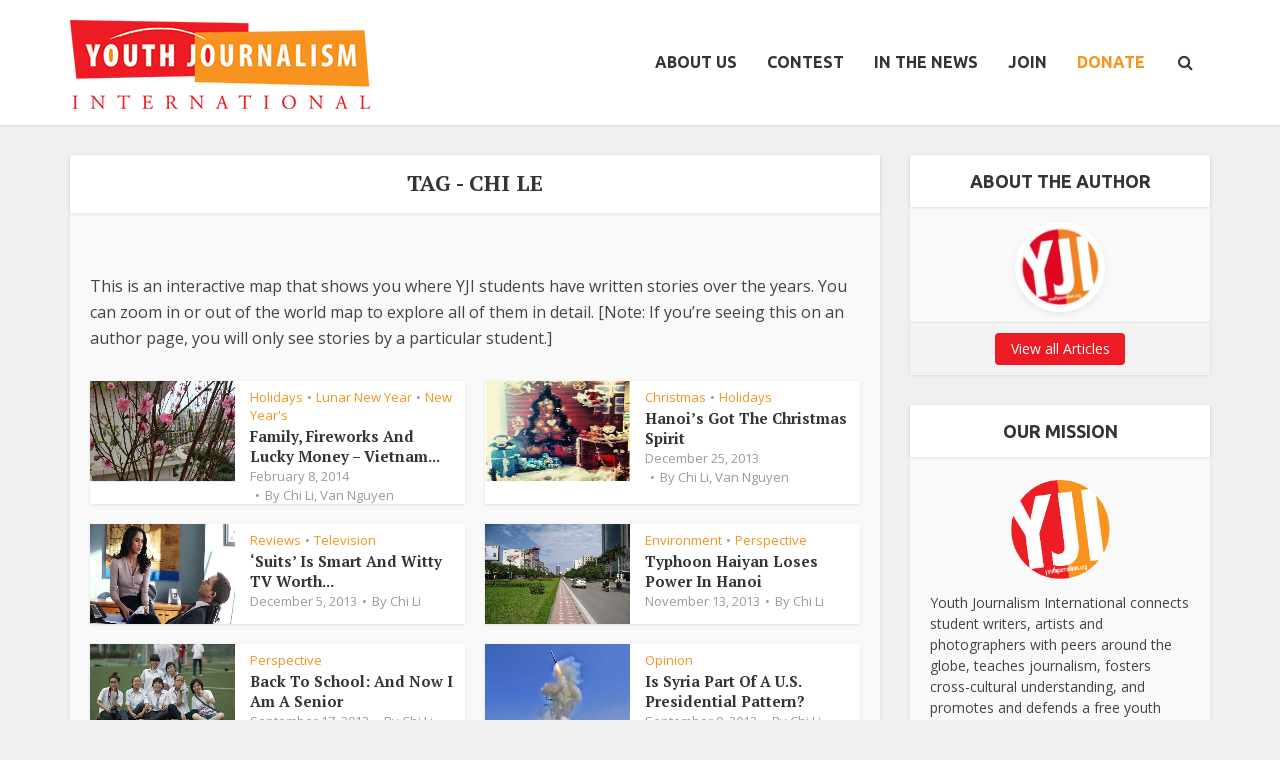

--- FILE ---
content_type: text/html; charset=UTF-8
request_url: https://youthjournalism.org/tag/chi-le/
body_size: 25556
content:
<!DOCTYPE html>
<html lang="en-US" class="no-js no-svg">

<head>

<meta http-equiv="Content-Type" content="text/html; charset=UTF-8" />
<meta name="viewport" content="user-scalable=yes, width=device-width, initial-scale=1.0, maximum-scale=1, minimum-scale=1">
<link rel="profile" href="https://gmpg.org/xfn/11" />

<!-- Manifest added by SuperPWA - Progressive Web Apps Plugin For WordPress -->
<link rel="manifest" href="/superpwa-manifest-nginx.json">
<meta name="theme-color" content="#f0f0f0">
<!-- / SuperPWA.com -->
<meta name='robots' content='index, follow, max-image-preview:large, max-snippet:-1, max-video-preview:-1' />

            <script data-no-defer="1" data-ezscrex="false" data-cfasync="false" data-pagespeed-no-defer data-cookieconsent="ignore">
                var ctPublicFunctions = {"_ajax_nonce":"7fd52092c5","_rest_nonce":"ff0390d519","_ajax_url":"\/wp-admin\/admin-ajax.php","_rest_url":"https:\/\/youthjournalism.org\/wp-json\/","data__cookies_type":"native","data__ajax_type":"rest","data__bot_detector_enabled":0,"data__frontend_data_log_enabled":1,"cookiePrefix":"","wprocket_detected":false,"host_url":"youthjournalism.org","text__ee_click_to_select":"Click to select the whole data","text__ee_original_email":"The complete one is","text__ee_got_it":"Got it","text__ee_blocked":"Blocked","text__ee_cannot_connect":"Cannot connect","text__ee_cannot_decode":"Can not decode email. Unknown reason","text__ee_email_decoder":"CleanTalk email decoder","text__ee_wait_for_decoding":"The magic is on the way!","text__ee_decoding_process":"Please wait a few seconds while we decode the contact data."}
            </script>
        
            <script data-no-defer="1" data-ezscrex="false" data-cfasync="false" data-pagespeed-no-defer data-cookieconsent="ignore">
                var ctPublic = {"_ajax_nonce":"7fd52092c5","settings__forms__check_internal":"0","settings__forms__check_external":"0","settings__forms__force_protection":0,"settings__forms__search_test":"1","settings__forms__wc_add_to_cart":0,"settings__data__bot_detector_enabled":0,"settings__sfw__anti_crawler":0,"blog_home":"https:\/\/youthjournalism.org\/","pixel__setting":"0","pixel__enabled":false,"pixel__url":null,"data__email_check_before_post":1,"data__email_check_exist_post":0,"data__cookies_type":"native","data__key_is_ok":true,"data__visible_fields_required":true,"wl_brandname":"Anti-Spam by CleanTalk","wl_brandname_short":"CleanTalk","ct_checkjs_key":906591601,"emailEncoderPassKey":"96d53dba0400c2d695fa935868fa8a0d","bot_detector_forms_excluded":"W10=","advancedCacheExists":false,"varnishCacheExists":false,"wc_ajax_add_to_cart":false}
            </script>
        
	<!-- This site is optimized with the Yoast SEO plugin v26.8 - https://yoast.com/product/yoast-seo-wordpress/ -->
	<title>Chi Le Archives - Youth Journalism International</title>
	<link rel="canonical" href="https://youthjournalism.org/tag/chi-le/" />
	<link rel="next" href="https://youthjournalism.org/tag/chi-le/page/2/" />
	<meta property="og:locale" content="en_US" />
	<meta property="og:type" content="article" />
	<meta property="og:title" content="Chi Le Archives - Youth Journalism International" />
	<meta property="og:url" content="https://youthjournalism.org/tag/chi-le/" />
	<meta property="og:site_name" content="Youth Journalism International" />
	<meta name="twitter:card" content="summary_large_image" />
	<script type="application/ld+json" class="yoast-schema-graph">{"@context":"https://schema.org","@graph":[{"@type":"CollectionPage","@id":"https://youthjournalism.org/tag/chi-le/","url":"https://youthjournalism.org/tag/chi-le/","name":"Chi Le Archives - Youth Journalism International","isPartOf":{"@id":"https://youthjournalism.org/#website"},"primaryImageOfPage":{"@id":"https://youthjournalism.org/tag/chi-le/#primaryimage"},"image":{"@id":"https://youthjournalism.org/tag/chi-le/#primaryimage"},"thumbnailUrl":"https://i0.wp.com/yji-wpom.sfo3.cdn.digitaloceanspaces.com/wp-content/uploads/2014/02/Tet-2014.4-peachblossoms-1.jpg?fit=1600%2C1067&ssl=1","breadcrumb":{"@id":"https://youthjournalism.org/tag/chi-le/#breadcrumb"},"inLanguage":"en-US"},{"@type":"ImageObject","inLanguage":"en-US","@id":"https://youthjournalism.org/tag/chi-le/#primaryimage","url":"https://i0.wp.com/yji-wpom.sfo3.cdn.digitaloceanspaces.com/wp-content/uploads/2014/02/Tet-2014.4-peachblossoms-1.jpg?fit=1600%2C1067&ssl=1","contentUrl":"https://i0.wp.com/yji-wpom.sfo3.cdn.digitaloceanspaces.com/wp-content/uploads/2014/02/Tet-2014.4-peachblossoms-1.jpg?fit=1600%2C1067&ssl=1","width":1600,"height":1067,"caption":"Peach blossoms emerge in Hanoi at the Lunar New Year. (Minh Nguyen/YJI)"},{"@type":"BreadcrumbList","@id":"https://youthjournalism.org/tag/chi-le/#breadcrumb","itemListElement":[{"@type":"ListItem","position":1,"name":"Home","item":"https://youthjournalism.org/"},{"@type":"ListItem","position":2,"name":"Chi Le"}]},{"@type":"WebSite","@id":"https://youthjournalism.org/#website","url":"https://youthjournalism.org/","name":"Youth Journalism International","description":"Giving students a voice since 1994","potentialAction":[{"@type":"SearchAction","target":{"@type":"EntryPoint","urlTemplate":"https://youthjournalism.org/?s={search_term_string}"},"query-input":{"@type":"PropertyValueSpecification","valueRequired":true,"valueName":"search_term_string"}}],"inLanguage":"en-US"}]}</script>
	<!-- / Yoast SEO plugin. -->


<link rel='dns-prefetch' href='//maxcdn.bootstrapcdn.com' />
<link rel='dns-prefetch' href='//fonts.googleapis.com' />
<link rel='preconnect' href='//i0.wp.com' />
<link rel="alternate" type="application/rss+xml" title="Youth Journalism International &raquo; Feed" href="https://youthjournalism.org/feed/" />
<link rel="alternate" type="application/rss+xml" title="Youth Journalism International &raquo; Comments Feed" href="https://youthjournalism.org/comments/feed/" />
<link rel="alternate" type="application/rss+xml" title="Youth Journalism International &raquo; Chi Le Tag Feed" href="https://youthjournalism.org/tag/chi-le/feed/" />
<style id='wp-img-auto-sizes-contain-inline-css' type='text/css'>
img:is([sizes=auto i],[sizes^="auto," i]){contain-intrinsic-size:3000px 1500px}
/*# sourceURL=wp-img-auto-sizes-contain-inline-css */
</style>
<link rel='stylesheet' id='sbi_styles-css' href='https://youthjournalism.org/wp-content/plugins/instagram-feed/css/sbi-styles.min.css?ver=6.10.0' type='text/css' media='all' />
<style id='wp-emoji-styles-inline-css' type='text/css'>

	img.wp-smiley, img.emoji {
		display: inline !important;
		border: none !important;
		box-shadow: none !important;
		height: 1em !important;
		width: 1em !important;
		margin: 0 0.07em !important;
		vertical-align: -0.1em !important;
		background: none !important;
		padding: 0 !important;
	}
/*# sourceURL=wp-emoji-styles-inline-css */
</style>
<style id='wp-block-library-inline-css' type='text/css'>
:root{--wp-block-synced-color:#7a00df;--wp-block-synced-color--rgb:122,0,223;--wp-bound-block-color:var(--wp-block-synced-color);--wp-editor-canvas-background:#ddd;--wp-admin-theme-color:#007cba;--wp-admin-theme-color--rgb:0,124,186;--wp-admin-theme-color-darker-10:#006ba1;--wp-admin-theme-color-darker-10--rgb:0,107,160.5;--wp-admin-theme-color-darker-20:#005a87;--wp-admin-theme-color-darker-20--rgb:0,90,135;--wp-admin-border-width-focus:2px}@media (min-resolution:192dpi){:root{--wp-admin-border-width-focus:1.5px}}.wp-element-button{cursor:pointer}:root .has-very-light-gray-background-color{background-color:#eee}:root .has-very-dark-gray-background-color{background-color:#313131}:root .has-very-light-gray-color{color:#eee}:root .has-very-dark-gray-color{color:#313131}:root .has-vivid-green-cyan-to-vivid-cyan-blue-gradient-background{background:linear-gradient(135deg,#00d084,#0693e3)}:root .has-purple-crush-gradient-background{background:linear-gradient(135deg,#34e2e4,#4721fb 50%,#ab1dfe)}:root .has-hazy-dawn-gradient-background{background:linear-gradient(135deg,#faaca8,#dad0ec)}:root .has-subdued-olive-gradient-background{background:linear-gradient(135deg,#fafae1,#67a671)}:root .has-atomic-cream-gradient-background{background:linear-gradient(135deg,#fdd79a,#004a59)}:root .has-nightshade-gradient-background{background:linear-gradient(135deg,#330968,#31cdcf)}:root .has-midnight-gradient-background{background:linear-gradient(135deg,#020381,#2874fc)}:root{--wp--preset--font-size--normal:16px;--wp--preset--font-size--huge:42px}.has-regular-font-size{font-size:1em}.has-larger-font-size{font-size:2.625em}.has-normal-font-size{font-size:var(--wp--preset--font-size--normal)}.has-huge-font-size{font-size:var(--wp--preset--font-size--huge)}:root .has-text-align-center{text-align:center}:root .has-text-align-left{text-align:left}:root .has-text-align-right{text-align:right}.has-fit-text{white-space:nowrap!important}#end-resizable-editor-section{display:none}.aligncenter{clear:both}.items-justified-left{justify-content:flex-start}.items-justified-center{justify-content:center}.items-justified-right{justify-content:flex-end}.items-justified-space-between{justify-content:space-between}.screen-reader-text{word-wrap:normal!important;border:0;clip-path:inset(50%);height:1px;margin:-1px;overflow:hidden;padding:0;position:absolute;width:1px}.screen-reader-text:focus{background-color:#ddd;clip-path:none;color:#444;display:block;font-size:1em;height:auto;left:5px;line-height:normal;padding:15px 23px 14px;text-decoration:none;top:5px;width:auto;z-index:100000}html :where(.has-border-color){border-style:solid}html :where([style*=border-top-color]){border-top-style:solid}html :where([style*=border-right-color]){border-right-style:solid}html :where([style*=border-bottom-color]){border-bottom-style:solid}html :where([style*=border-left-color]){border-left-style:solid}html :where([style*=border-width]){border-style:solid}html :where([style*=border-top-width]){border-top-style:solid}html :where([style*=border-right-width]){border-right-style:solid}html :where([style*=border-bottom-width]){border-bottom-style:solid}html :where([style*=border-left-width]){border-left-style:solid}html :where(img[class*=wp-image-]){height:auto;max-width:100%}:where(figure){margin:0 0 1em}html :where(.is-position-sticky){--wp-admin--admin-bar--position-offset:var(--wp-admin--admin-bar--height,0px)}@media screen and (max-width:600px){html :where(.is-position-sticky){--wp-admin--admin-bar--position-offset:0px}}

/*# sourceURL=wp-block-library-inline-css */
</style><style id='global-styles-inline-css' type='text/css'>
:root{--wp--preset--aspect-ratio--square: 1;--wp--preset--aspect-ratio--4-3: 4/3;--wp--preset--aspect-ratio--3-4: 3/4;--wp--preset--aspect-ratio--3-2: 3/2;--wp--preset--aspect-ratio--2-3: 2/3;--wp--preset--aspect-ratio--16-9: 16/9;--wp--preset--aspect-ratio--9-16: 9/16;--wp--preset--color--black: #000000;--wp--preset--color--cyan-bluish-gray: #abb8c3;--wp--preset--color--white: #ffffff;--wp--preset--color--pale-pink: #f78da7;--wp--preset--color--vivid-red: #cf2e2e;--wp--preset--color--luminous-vivid-orange: #ff6900;--wp--preset--color--luminous-vivid-amber: #fcb900;--wp--preset--color--light-green-cyan: #7bdcb5;--wp--preset--color--vivid-green-cyan: #00d084;--wp--preset--color--pale-cyan-blue: #8ed1fc;--wp--preset--color--vivid-cyan-blue: #0693e3;--wp--preset--color--vivid-purple: #9b51e0;--wp--preset--color--vce-acc: #f7941d;--wp--preset--color--vce-meta: #9b9b9b;--wp--preset--color--vce-txt: #444444;--wp--preset--color--vce-bg: #ffffff;--wp--preset--color--vce-cat-0: ;--wp--preset--gradient--vivid-cyan-blue-to-vivid-purple: linear-gradient(135deg,rgb(6,147,227) 0%,rgb(155,81,224) 100%);--wp--preset--gradient--light-green-cyan-to-vivid-green-cyan: linear-gradient(135deg,rgb(122,220,180) 0%,rgb(0,208,130) 100%);--wp--preset--gradient--luminous-vivid-amber-to-luminous-vivid-orange: linear-gradient(135deg,rgb(252,185,0) 0%,rgb(255,105,0) 100%);--wp--preset--gradient--luminous-vivid-orange-to-vivid-red: linear-gradient(135deg,rgb(255,105,0) 0%,rgb(207,46,46) 100%);--wp--preset--gradient--very-light-gray-to-cyan-bluish-gray: linear-gradient(135deg,rgb(238,238,238) 0%,rgb(169,184,195) 100%);--wp--preset--gradient--cool-to-warm-spectrum: linear-gradient(135deg,rgb(74,234,220) 0%,rgb(151,120,209) 20%,rgb(207,42,186) 40%,rgb(238,44,130) 60%,rgb(251,105,98) 80%,rgb(254,248,76) 100%);--wp--preset--gradient--blush-light-purple: linear-gradient(135deg,rgb(255,206,236) 0%,rgb(152,150,240) 100%);--wp--preset--gradient--blush-bordeaux: linear-gradient(135deg,rgb(254,205,165) 0%,rgb(254,45,45) 50%,rgb(107,0,62) 100%);--wp--preset--gradient--luminous-dusk: linear-gradient(135deg,rgb(255,203,112) 0%,rgb(199,81,192) 50%,rgb(65,88,208) 100%);--wp--preset--gradient--pale-ocean: linear-gradient(135deg,rgb(255,245,203) 0%,rgb(182,227,212) 50%,rgb(51,167,181) 100%);--wp--preset--gradient--electric-grass: linear-gradient(135deg,rgb(202,248,128) 0%,rgb(113,206,126) 100%);--wp--preset--gradient--midnight: linear-gradient(135deg,rgb(2,3,129) 0%,rgb(40,116,252) 100%);--wp--preset--font-size--small: 13px;--wp--preset--font-size--medium: 20px;--wp--preset--font-size--large: 21px;--wp--preset--font-size--x-large: 42px;--wp--preset--font-size--normal: 16px;--wp--preset--font-size--huge: 28px;--wp--preset--spacing--20: 0.44rem;--wp--preset--spacing--30: 0.67rem;--wp--preset--spacing--40: 1rem;--wp--preset--spacing--50: 1.5rem;--wp--preset--spacing--60: 2.25rem;--wp--preset--spacing--70: 3.38rem;--wp--preset--spacing--80: 5.06rem;--wp--preset--shadow--natural: 6px 6px 9px rgba(0, 0, 0, 0.2);--wp--preset--shadow--deep: 12px 12px 50px rgba(0, 0, 0, 0.4);--wp--preset--shadow--sharp: 6px 6px 0px rgba(0, 0, 0, 0.2);--wp--preset--shadow--outlined: 6px 6px 0px -3px rgb(255, 255, 255), 6px 6px rgb(0, 0, 0);--wp--preset--shadow--crisp: 6px 6px 0px rgb(0, 0, 0);}:where(body) { margin: 0; }:where(.is-layout-flex){gap: 0.5em;}:where(.is-layout-grid){gap: 0.5em;}body .is-layout-flex{display: flex;}.is-layout-flex{flex-wrap: wrap;align-items: center;}.is-layout-flex > :is(*, div){margin: 0;}body .is-layout-grid{display: grid;}.is-layout-grid > :is(*, div){margin: 0;}body{padding-top: 0px;padding-right: 0px;padding-bottom: 0px;padding-left: 0px;}:root :where(.wp-element-button, .wp-block-button__link){background-color: #32373c;border-width: 0;color: #fff;font-family: inherit;font-size: inherit;font-style: inherit;font-weight: inherit;letter-spacing: inherit;line-height: inherit;padding-top: calc(0.667em + 2px);padding-right: calc(1.333em + 2px);padding-bottom: calc(0.667em + 2px);padding-left: calc(1.333em + 2px);text-decoration: none;text-transform: inherit;}.has-black-color{color: var(--wp--preset--color--black) !important;}.has-cyan-bluish-gray-color{color: var(--wp--preset--color--cyan-bluish-gray) !important;}.has-white-color{color: var(--wp--preset--color--white) !important;}.has-pale-pink-color{color: var(--wp--preset--color--pale-pink) !important;}.has-vivid-red-color{color: var(--wp--preset--color--vivid-red) !important;}.has-luminous-vivid-orange-color{color: var(--wp--preset--color--luminous-vivid-orange) !important;}.has-luminous-vivid-amber-color{color: var(--wp--preset--color--luminous-vivid-amber) !important;}.has-light-green-cyan-color{color: var(--wp--preset--color--light-green-cyan) !important;}.has-vivid-green-cyan-color{color: var(--wp--preset--color--vivid-green-cyan) !important;}.has-pale-cyan-blue-color{color: var(--wp--preset--color--pale-cyan-blue) !important;}.has-vivid-cyan-blue-color{color: var(--wp--preset--color--vivid-cyan-blue) !important;}.has-vivid-purple-color{color: var(--wp--preset--color--vivid-purple) !important;}.has-vce-acc-color{color: var(--wp--preset--color--vce-acc) !important;}.has-vce-meta-color{color: var(--wp--preset--color--vce-meta) !important;}.has-vce-txt-color{color: var(--wp--preset--color--vce-txt) !important;}.has-vce-bg-color{color: var(--wp--preset--color--vce-bg) !important;}.has-vce-cat-0-color{color: var(--wp--preset--color--vce-cat-0) !important;}.has-black-background-color{background-color: var(--wp--preset--color--black) !important;}.has-cyan-bluish-gray-background-color{background-color: var(--wp--preset--color--cyan-bluish-gray) !important;}.has-white-background-color{background-color: var(--wp--preset--color--white) !important;}.has-pale-pink-background-color{background-color: var(--wp--preset--color--pale-pink) !important;}.has-vivid-red-background-color{background-color: var(--wp--preset--color--vivid-red) !important;}.has-luminous-vivid-orange-background-color{background-color: var(--wp--preset--color--luminous-vivid-orange) !important;}.has-luminous-vivid-amber-background-color{background-color: var(--wp--preset--color--luminous-vivid-amber) !important;}.has-light-green-cyan-background-color{background-color: var(--wp--preset--color--light-green-cyan) !important;}.has-vivid-green-cyan-background-color{background-color: var(--wp--preset--color--vivid-green-cyan) !important;}.has-pale-cyan-blue-background-color{background-color: var(--wp--preset--color--pale-cyan-blue) !important;}.has-vivid-cyan-blue-background-color{background-color: var(--wp--preset--color--vivid-cyan-blue) !important;}.has-vivid-purple-background-color{background-color: var(--wp--preset--color--vivid-purple) !important;}.has-vce-acc-background-color{background-color: var(--wp--preset--color--vce-acc) !important;}.has-vce-meta-background-color{background-color: var(--wp--preset--color--vce-meta) !important;}.has-vce-txt-background-color{background-color: var(--wp--preset--color--vce-txt) !important;}.has-vce-bg-background-color{background-color: var(--wp--preset--color--vce-bg) !important;}.has-vce-cat-0-background-color{background-color: var(--wp--preset--color--vce-cat-0) !important;}.has-black-border-color{border-color: var(--wp--preset--color--black) !important;}.has-cyan-bluish-gray-border-color{border-color: var(--wp--preset--color--cyan-bluish-gray) !important;}.has-white-border-color{border-color: var(--wp--preset--color--white) !important;}.has-pale-pink-border-color{border-color: var(--wp--preset--color--pale-pink) !important;}.has-vivid-red-border-color{border-color: var(--wp--preset--color--vivid-red) !important;}.has-luminous-vivid-orange-border-color{border-color: var(--wp--preset--color--luminous-vivid-orange) !important;}.has-luminous-vivid-amber-border-color{border-color: var(--wp--preset--color--luminous-vivid-amber) !important;}.has-light-green-cyan-border-color{border-color: var(--wp--preset--color--light-green-cyan) !important;}.has-vivid-green-cyan-border-color{border-color: var(--wp--preset--color--vivid-green-cyan) !important;}.has-pale-cyan-blue-border-color{border-color: var(--wp--preset--color--pale-cyan-blue) !important;}.has-vivid-cyan-blue-border-color{border-color: var(--wp--preset--color--vivid-cyan-blue) !important;}.has-vivid-purple-border-color{border-color: var(--wp--preset--color--vivid-purple) !important;}.has-vce-acc-border-color{border-color: var(--wp--preset--color--vce-acc) !important;}.has-vce-meta-border-color{border-color: var(--wp--preset--color--vce-meta) !important;}.has-vce-txt-border-color{border-color: var(--wp--preset--color--vce-txt) !important;}.has-vce-bg-border-color{border-color: var(--wp--preset--color--vce-bg) !important;}.has-vce-cat-0-border-color{border-color: var(--wp--preset--color--vce-cat-0) !important;}.has-vivid-cyan-blue-to-vivid-purple-gradient-background{background: var(--wp--preset--gradient--vivid-cyan-blue-to-vivid-purple) !important;}.has-light-green-cyan-to-vivid-green-cyan-gradient-background{background: var(--wp--preset--gradient--light-green-cyan-to-vivid-green-cyan) !important;}.has-luminous-vivid-amber-to-luminous-vivid-orange-gradient-background{background: var(--wp--preset--gradient--luminous-vivid-amber-to-luminous-vivid-orange) !important;}.has-luminous-vivid-orange-to-vivid-red-gradient-background{background: var(--wp--preset--gradient--luminous-vivid-orange-to-vivid-red) !important;}.has-very-light-gray-to-cyan-bluish-gray-gradient-background{background: var(--wp--preset--gradient--very-light-gray-to-cyan-bluish-gray) !important;}.has-cool-to-warm-spectrum-gradient-background{background: var(--wp--preset--gradient--cool-to-warm-spectrum) !important;}.has-blush-light-purple-gradient-background{background: var(--wp--preset--gradient--blush-light-purple) !important;}.has-blush-bordeaux-gradient-background{background: var(--wp--preset--gradient--blush-bordeaux) !important;}.has-luminous-dusk-gradient-background{background: var(--wp--preset--gradient--luminous-dusk) !important;}.has-pale-ocean-gradient-background{background: var(--wp--preset--gradient--pale-ocean) !important;}.has-electric-grass-gradient-background{background: var(--wp--preset--gradient--electric-grass) !important;}.has-midnight-gradient-background{background: var(--wp--preset--gradient--midnight) !important;}.has-small-font-size{font-size: var(--wp--preset--font-size--small) !important;}.has-medium-font-size{font-size: var(--wp--preset--font-size--medium) !important;}.has-large-font-size{font-size: var(--wp--preset--font-size--large) !important;}.has-x-large-font-size{font-size: var(--wp--preset--font-size--x-large) !important;}.has-normal-font-size{font-size: var(--wp--preset--font-size--normal) !important;}.has-huge-font-size{font-size: var(--wp--preset--font-size--huge) !important;}
/*# sourceURL=global-styles-inline-css */
</style>

<style id='classic-theme-styles-inline-css' type='text/css'>
.wp-block-button__link{background-color:#32373c;border-radius:9999px;box-shadow:none;color:#fff;font-size:1.125em;padding:calc(.667em + 2px) calc(1.333em + 2px);text-decoration:none}.wp-block-file__button{background:#32373c;color:#fff}.wp-block-accordion-heading{margin:0}.wp-block-accordion-heading__toggle{background-color:inherit!important;color:inherit!important}.wp-block-accordion-heading__toggle:not(:focus-visible){outline:none}.wp-block-accordion-heading__toggle:focus,.wp-block-accordion-heading__toggle:hover{background-color:inherit!important;border:none;box-shadow:none;color:inherit;padding:var(--wp--preset--spacing--20,1em) 0;text-decoration:none}.wp-block-accordion-heading__toggle:focus-visible{outline:auto;outline-offset:0}
/*# sourceURL=https://youthjournalism.org/wp-content/plugins/gutenberg/build/styles/block-library/classic.min.css */
</style>
<link rel='stylesheet' id='cleantalk-public-css-css' href='https://youthjournalism.org/wp-content/plugins/cleantalk-spam-protect/css/cleantalk-public.min.css?ver=6.71.1_1769606298' type='text/css' media='all' />
<link rel='stylesheet' id='cleantalk-email-decoder-css-css' href='https://youthjournalism.org/wp-content/plugins/cleantalk-spam-protect/css/cleantalk-email-decoder.min.css?ver=6.71.1_1769606298' type='text/css' media='all' />
<link rel='stylesheet' id='contact-form-7-css' href='https://youthjournalism.org/wp-content/plugins/contact-form-7/includes/css/styles.css?ver=6.1.4' type='text/css' media='all' />
<link rel='stylesheet' id='mks_shortcodes_simple_line_icons-css' href='https://youthjournalism.org/wp-content/plugins/meks-flexible-shortcodes/css/simple-line/simple-line-icons.css?ver=1.3.8' type='text/css' media='screen' />
<link rel='stylesheet' id='mks_shortcodes_css-css' href='https://youthjournalism.org/wp-content/plugins/meks-flexible-shortcodes/css/style.css?ver=1.3.8' type='text/css' media='screen' />
<link rel='stylesheet' id='ppress-frontend-css' href='https://youthjournalism.org/wp-content/plugins/wp-user-avatar/assets/css/frontend.min.css?ver=4.16.9' type='text/css' media='all' />
<link rel='stylesheet' id='ppress-flatpickr-css' href='https://youthjournalism.org/wp-content/plugins/wp-user-avatar/assets/flatpickr/flatpickr.min.css?ver=4.16.9' type='text/css' media='all' />
<link rel='stylesheet' id='ppress-select2-css' href='https://youthjournalism.org/wp-content/plugins/wp-user-avatar/assets/select2/select2.min.css?ver=6.9' type='text/css' media='all' />
<link rel='stylesheet' id='cff-css' href='https://youthjournalism.org/wp-content/plugins/custom-facebook-feed/assets/css/cff-style.min.css?ver=4.3.4' type='text/css' media='all' />
<link rel='stylesheet' id='sb-font-awesome-css' href='https://maxcdn.bootstrapcdn.com/font-awesome/4.7.0/css/font-awesome.min.css?ver=6.9' type='text/css' media='all' />
<link rel='stylesheet' id='vce-fonts-css' href='https://fonts.googleapis.com/css2?family=Open%20Sans:wght@400&#038;family=PT%20Serif:wght@700&#038;family=Ubuntu:wght@700' type='text/css' media='all' />
<link rel='stylesheet' id='vce-style-css' href='https://youthjournalism.org/wp-content/themes/voice/assets/css/min.css?ver=3.0.3' type='text/css' media='all' />
<style id='vce-style-inline-css' type='text/css'>
body, button, input, select, textarea {font-size: 1.6rem;}.vce-single .entry-headline p{font-size: 2.2rem;}.main-navigation a{font-size: 1.6rem;}.sidebar .widget-title{font-size: 1.8rem;}.sidebar .widget, .vce-lay-c .entry-content, .vce-lay-h .entry-content {font-size: 1.4rem;}.vce-featured-link-article{font-size: 5.2rem;}.vce-featured-grid-big.vce-featured-grid .vce-featured-link-article{font-size: 3.4rem;}.vce-featured-grid .vce-featured-link-article{font-size: 2.2rem;}h1 { font-size: 4.5rem; }h2 { font-size: 4.0rem; }h3 { font-size: 3.5rem; }h4 { font-size: 2.5rem; }h5 { font-size: 2.0rem; }h6 { font-size: 1.8rem; }.comment-reply-title, .main-box-title{font-size: 2.2rem;}h1.entry-title{font-size: 4.5rem;}.vce-lay-a .entry-title a{font-size: 3.4rem;}.vce-lay-b .entry-title{font-size: 2.4rem;}.vce-lay-c .entry-title, .vce-sid-none .vce-lay-c .entry-title{font-size: 2.2rem;}.vce-lay-d .entry-title{font-size: 1.5rem;}.vce-lay-e .entry-title{font-size: 1.4rem;}.vce-lay-f .entry-title{font-size: 1.4rem;}.vce-lay-g .entry-title a, .vce-lay-g .entry-title a:hover{font-size: 3.0rem;}.vce-lay-h .entry-title{font-size: 2.4rem;}.entry-meta div,.entry-meta div a,.vce-lay-g .meta-item,.vce-lay-c .meta-item{font-size: 1.4rem;}.vce-lay-d .meta-category a,.vce-lay-d .entry-meta div,.vce-lay-d .entry-meta div a,.vce-lay-e .entry-meta div,.vce-lay-e .entry-meta div a,.vce-lay-e .fn,.vce-lay-e .meta-item{font-size: 1.3rem;}body {background-color:#f0f0f0;}body,.mks_author_widget h3,.site-description,.meta-category a,textarea {font-family: 'Open Sans';font-weight: 400;}h1,h2,h3,h4,h5,h6,blockquote,.vce-post-link,.site-title,.site-title a,.main-box-title,.comment-reply-title,.entry-title a,.vce-single .entry-headline p,.vce-prev-next-link,.author-title,.mks_pullquote,.widget_rss ul li .rsswidget,#bbpress-forums .bbp-forum-title,#bbpress-forums .bbp-topic-permalink {font-family: 'PT Serif';font-weight: 700;}.main-navigation a,.sidr a{font-family: 'Ubuntu';font-weight: 700;}.vce-single .entry-content,.vce-single .entry-headline,.vce-single .entry-footer,.vce-share-bar {width: 600px;}.vce-lay-a .lay-a-content{width: 600px;max-width: 600px;}.vce-page .entry-content,.vce-page .entry-title-page {width: 600px;}.vce-sid-none .vce-single .entry-content,.vce-sid-none .vce-single .entry-headline,.vce-sid-none .vce-single .entry-footer {width: 600px;}.vce-sid-none .vce-page .entry-content,.vce-sid-none .vce-page .entry-title-page,.error404 .entry-content {width: 600px;max-width: 600px;}body, button, input, select, textarea{color: #444444;}h1,h2,h3,h4,h5,h6,.entry-title a,.prev-next-nav a,#bbpress-forums .bbp-forum-title, #bbpress-forums .bbp-topic-permalink,.woocommerce ul.products li.product .price .amount{color: #353535;}a,.entry-title a:hover,.vce-prev-next-link:hover,.vce-author-links a:hover,.required,.error404 h4,.prev-next-nav a:hover,#bbpress-forums .bbp-forum-title:hover, #bbpress-forums .bbp-topic-permalink:hover,.woocommerce ul.products li.product h3:hover,.woocommerce ul.products li.product h3:hover mark,.main-box-title a:hover{color: #f7941d;}.vce-square,.vce-main-content .mejs-controls .mejs-time-rail .mejs-time-current,button,input[type="button"],input[type="reset"],input[type="submit"],.vce-button,.pagination-wapper a,#vce-pagination .next.page-numbers,#vce-pagination .prev.page-numbers,#vce-pagination .page-numbers,#vce-pagination .page-numbers.current,.vce-link-pages a,#vce-pagination a,.vce-load-more a,.vce-slider-pagination .owl-nav > div,.vce-mega-menu-posts-wrap .owl-nav > div,.comment-reply-link:hover,.vce-featured-section a,.vce-lay-g .vce-featured-info .meta-category a,.vce-404-menu a,.vce-post.sticky .meta-image:before,#vce-pagination .page-numbers:hover,#bbpress-forums .bbp-pagination .current,#bbpress-forums .bbp-pagination a:hover,.woocommerce #respond input#submit,.woocommerce a.button,.woocommerce button.button,.woocommerce input.button,.woocommerce ul.products li.product .added_to_cart,.woocommerce #respond input#submit:hover,.woocommerce a.button:hover,.woocommerce button.button:hover,.woocommerce input.button:hover,.woocommerce ul.products li.product .added_to_cart:hover,.woocommerce #respond input#submit.alt,.woocommerce a.button.alt,.woocommerce button.button.alt,.woocommerce input.button.alt,.woocommerce #respond input#submit.alt:hover, .woocommerce a.button.alt:hover, .woocommerce button.button.alt:hover, .woocommerce input.button.alt:hover,.woocommerce span.onsale,.woocommerce .widget_price_filter .ui-slider .ui-slider-range,.woocommerce .widget_price_filter .ui-slider .ui-slider-handle,.comments-holder .navigation .page-numbers.current,.vce-lay-a .vce-read-more:hover,.vce-lay-c .vce-read-more:hover,body div.wpforms-container-full .wpforms-form input[type=submit], body div.wpforms-container-full .wpforms-form button[type=submit], body div.wpforms-container-full .wpforms-form .wpforms-page-button,body div.wpforms-container-full .wpforms-form input[type=submit]:hover, body div.wpforms-container-full .wpforms-form button[type=submit]:hover, body div.wpforms-container-full .wpforms-form .wpforms-page-button:hover,.wp-block-search__button {background-color: #f7941d;}#vce-pagination .page-numbers,.comments-holder .navigation .page-numbers{background: transparent;color: #f7941d;border: 1px solid #f7941d;}.comments-holder .navigation .page-numbers:hover{background: #f7941d;border: 1px solid #f7941d;}.bbp-pagination-links a{background: transparent;color: #f7941d;border: 1px solid #f7941d !important;}#vce-pagination .page-numbers.current,.bbp-pagination-links span.current,.comments-holder .navigation .page-numbers.current{border: 1px solid #f7941d;}.widget_categories .cat-item:before,.widget_categories .cat-item .count{background: #f7941d;}.comment-reply-link,.vce-lay-a .vce-read-more,.vce-lay-c .vce-read-more{border: 1px solid #f7941d;}.entry-meta div,.entry-meta-count,.entry-meta div a,.comment-metadata a,.meta-category span,.meta-author-wrapped,.wp-caption .wp-caption-text,.widget_rss .rss-date,.sidebar cite,.site-footer cite,.sidebar .vce-post-list .entry-meta div,.sidebar .vce-post-list .entry-meta div a,.sidebar .vce-post-list .fn,.sidebar .vce-post-list .fn a,.site-footer .vce-post-list .entry-meta div,.site-footer .vce-post-list .entry-meta div a,.site-footer .vce-post-list .fn,.site-footer .vce-post-list .fn a,#bbpress-forums .bbp-topic-started-by,#bbpress-forums .bbp-topic-started-in,#bbpress-forums .bbp-forum-info .bbp-forum-content,#bbpress-forums p.bbp-topic-meta,span.bbp-admin-links a,.bbp-reply-post-date,#bbpress-forums li.bbp-header,#bbpress-forums li.bbp-footer,.woocommerce .woocommerce-result-count,.woocommerce .product_meta{color: #9b9b9b;}.main-box-title, .comment-reply-title, .main-box-head{background: #ffffff;color: #353535;}.main-box-title a{color: #353535;}.sidebar .widget .widget-title a{color: #353535;}.main-box,.comment-respond,.prev-next-nav{background: #f9f9f9;}.vce-post,ul.comment-list > li.comment,.main-box-single,.ie8 .vce-single,#disqus_thread,.vce-author-card,.vce-author-card .vce-content-outside,.mks-bredcrumbs-container,ul.comment-list > li.pingback{background: #ffffff;}.mks_tabs.horizontal .mks_tab_nav_item.active{border-bottom: 1px solid #ffffff;}.mks_tabs.horizontal .mks_tab_item,.mks_tabs.vertical .mks_tab_nav_item.active,.mks_tabs.horizontal .mks_tab_nav_item.active{background: #ffffff;}.mks_tabs.vertical .mks_tab_nav_item.active{border-right: 1px solid #ffffff;}#vce-pagination,.vce-slider-pagination .owl-controls,.vce-content-outside,.comments-holder .navigation{background: #f3f3f3;}.sidebar .widget-title{background: #ffffff;color: #353535;}.sidebar .widget{background: #f9f9f9;}.sidebar .widget,.sidebar .widget li a,.sidebar .mks_author_widget h3 a,.sidebar .mks_author_widget h3,.sidebar .vce-search-form .vce-search-input,.sidebar .vce-search-form .vce-search-input:focus{color: #444444;}.sidebar .widget li a:hover,.sidebar .widget a,.widget_nav_menu li.menu-item-has-children:hover:after,.widget_pages li.page_item_has_children:hover:after{color: #ed1c24;}.sidebar .tagcloud a {border: 1px solid #ed1c24;}.sidebar .mks_author_link,.sidebar .tagcloud a:hover,.sidebar .mks_themeforest_widget .more,.sidebar button,.sidebar input[type="button"],.sidebar input[type="reset"],.sidebar input[type="submit"],.sidebar .vce-button,.sidebar .bbp_widget_login .button{background-color: #ed1c24;}.sidebar .mks_author_widget .mks_autor_link_wrap,.sidebar .mks_themeforest_widget .mks_read_more,.widget .meks-instagram-follow-link {background: #f3f3f3;}.sidebar #wp-calendar caption,.sidebar .recentcomments,.sidebar .post-date,.sidebar #wp-calendar tbody{color: rgba(68,68,68,0.7);}.site-footer{background: #353535;}.site-footer .widget-title{color: #ffffff;}.site-footer,.site-footer .widget,.site-footer .widget li a,.site-footer .mks_author_widget h3 a,.site-footer .mks_author_widget h3,.site-footer .vce-search-form .vce-search-input,.site-footer .vce-search-form .vce-search-input:focus{color: #f9f9f9;}.site-footer .widget li a:hover,.site-footer .widget a,.site-info a{color: #f7941d;}.site-footer .tagcloud a {border: 1px solid #f7941d;}.site-footer .mks_author_link,.site-footer .mks_themeforest_widget .more,.site-footer button,.site-footer input[type="button"],.site-footer input[type="reset"],.site-footer input[type="submit"],.site-footer .vce-button,.site-footer .tagcloud a:hover{background-color: #f7941d;}.site-footer #wp-calendar caption,.site-footer .recentcomments,.site-footer .post-date,.site-footer #wp-calendar tbody,.site-footer .site-info{color: rgba(249,249,249,0.7);}.top-header,.top-nav-menu li .sub-menu{background: #353535;}.top-header,.top-header a{color: #c9c9c9;}.top-header .vce-search-form .vce-search-input,.top-header .vce-search-input:focus,.top-header .vce-search-submit{color: #c9c9c9;}.top-header .vce-search-form .vce-search-input::-webkit-input-placeholder { color: #c9c9c9;}.top-header .vce-search-form .vce-search-input:-moz-placeholder { color: #c9c9c9;}.top-header .vce-search-form .vce-search-input::-moz-placeholder { color: #c9c9c9;}.top-header .vce-search-form .vce-search-input:-ms-input-placeholder { color: #c9c9c9;}.header-1-wrapper{height: 125px;padding-top: 30px;}.header-2-wrapper,.header-3-wrapper{height: 125px;}.header-2-wrapper .site-branding,.header-3-wrapper .site-branding{top: 30px;left: 0px;}.site-title a, .site-title a:hover{color: #232323;}.site-description{color: #aaaaaa;}.main-header{background-color: #ffffff;}.header-bottom-wrapper{background: #fcfcfc;}.vce-header-ads{margin: 17px 0;}.header-3-wrapper .nav-menu > li > a{padding: 52px 15px;}.header-sticky,.sidr{background: rgba(255,255,255,0.95);}.ie8 .header-sticky{background: #ffffff;}.main-navigation a,.nav-menu .vce-mega-menu > .sub-menu > li > a,.sidr li a,.vce-menu-parent{color: #353535;}.nav-menu > li:hover > a,.nav-menu > .current_page_item > a,.nav-menu > .current-menu-item > a,.nav-menu > .current-menu-ancestor > a,.main-navigation a.vce-item-selected,.main-navigation ul ul li:hover > a,.nav-menu ul .current-menu-item a,.nav-menu ul .current_page_item a,.vce-menu-parent:hover,.sidr li a:hover,.sidr li.sidr-class-current_page_item > a,.main-navigation li.current-menu-item.fa:before,.vce-responsive-nav{color: #ed1c24;}#sidr-id-vce_main_navigation_menu .soc-nav-menu li a:hover {color: #c9c9c9;}.nav-menu > li:hover > a,.nav-menu > .current_page_item > a,.nav-menu > .current-menu-item > a,.nav-menu > .current-menu-ancestor > a,.main-navigation a.vce-item-selected,.main-navigation ul ul,.header-sticky .nav-menu > .current_page_item:hover > a,.header-sticky .nav-menu > .current-menu-item:hover > a,.header-sticky .nav-menu > .current-menu-ancestor:hover > a,.header-sticky .main-navigation a.vce-item-selected:hover{background-color: #ffffff;}.search-header-wrap ul {border-top: 2px solid #ed1c24;}.vce-cart-icon a.vce-custom-cart span,.sidr-class-vce-custom-cart .sidr-class-vce-cart-count {background: #ed1c24;font-family: 'Open Sans';}.vce-border-top .main-box-title{border-top: 2px solid #f7941d;}.tagcloud a:hover,.sidebar .widget .mks_author_link,.sidebar .widget.mks_themeforest_widget .more,.site-footer .widget .mks_author_link,.site-footer .widget.mks_themeforest_widget .more,.vce-lay-g .entry-meta div,.vce-lay-g .fn,.vce-lay-g .fn a{color: #FFF;}.vce-featured-header .vce-featured-header-background{opacity: 0.5}.vce-featured-grid .vce-featured-header-background,.vce-post-big .vce-post-img:after,.vce-post-slider .vce-post-img:after{opacity: 0.5}.vce-featured-grid .owl-item:hover .vce-grid-text .vce-featured-header-background,.vce-post-big li:hover .vce-post-img:after,.vce-post-slider li:hover .vce-post-img:after {opacity: 0.8}.vce-featured-grid.vce-featured-grid-big .vce-featured-header-background,.vce-post-big .vce-post-img:after,.vce-post-slider .vce-post-img:after{opacity: 0.5}.vce-featured-grid.vce-featured-grid-big .owl-item:hover .vce-grid-text .vce-featured-header-background,.vce-post-big li:hover .vce-post-img:after,.vce-post-slider li:hover .vce-post-img:after {opacity: 0.8}#back-top {background: #323232}.sidr input[type=text]{background: rgba(53,53,53,0.1);color: rgba(53,53,53,0.5);}.is-style-solid-color{background-color: #f7941d;color: #ffffff;}.wp-block-image figcaption{color: #9b9b9b;}.wp-block-cover .wp-block-cover-image-text, .wp-block-cover .wp-block-cover-text, .wp-block-cover h2, .wp-block-cover-image .wp-block-cover-image-text, .wp-block-cover-image .wp-block-cover-text, .wp-block-cover-image h2,p.has-drop-cap:not(:focus)::first-letter,p.wp-block-subhead{font-family: 'PT Serif';font-weight: 700;}.wp-block-cover .wp-block-cover-image-text, .wp-block-cover .wp-block-cover-text, .wp-block-cover h2, .wp-block-cover-image .wp-block-cover-image-text, .wp-block-cover-image .wp-block-cover-text, .wp-block-cover-image h2{font-size: 2.5rem;}p.wp-block-subhead{font-size: 2.2rem;}.wp-block-button__link{background: #f7941d}.wp-block-search .wp-block-search__button{color: #ffffff}.meta-image:hover a img,.vce-lay-h .img-wrap:hover .meta-image > img,.img-wrp:hover img,.vce-gallery-big:hover img,.vce-gallery .gallery-item:hover img,.wp-block-gallery .blocks-gallery-item:hover img,.vce_posts_widget .vce-post-big li:hover img,.vce-featured-grid .owl-item:hover img,.vce-post-img:hover img,.mega-menu-img:hover img{-webkit-transform: scale(1.1);-moz-transform: scale(1.1);-o-transform: scale(1.1);-ms-transform: scale(1.1);transform: scale(1.1);}.has-small-font-size{ font-size: 1.2rem;}.has-large-font-size{ font-size: 1.9rem;}.has-huge-font-size{ font-size: 2.3rem;}@media(min-width: 671px){.has-small-font-size{ font-size: 1.3rem;}.has-normal-font-size{ font-size: 1.6rem;}.has-large-font-size{ font-size: 2.1rem;}.has-huge-font-size{ font-size: 2.8rem;}}.has-vce-acc-background-color{ background-color: #f7941d;}.has-vce-acc-color{ color: #f7941d;}.has-vce-meta-background-color{ background-color: #9b9b9b;}.has-vce-meta-color{ color: #9b9b9b;}.has-vce-txt-background-color{ background-color: #444444;}.has-vce-txt-color{ color: #444444;}.has-vce-bg-background-color{ background-color: #ffffff;}.has-vce-bg-color{ color: #ffffff;}.has-vce-cat-0-background-color{ background-color: ;}.has-vce-cat-0-color{ color: ;}.nav-menu li a{text-transform: uppercase;}.main-box-title{text-transform: uppercase;}.sidebar .widget-title{text-transform: uppercase;}.site-footer .widget-title{text-transform: uppercase;}
/*# sourceURL=vce-style-inline-css */
</style>
<link rel='stylesheet' id='vce_child_load_scripts-css' href='https://youthjournalism.org/wp-content/themes/voice-child/style.css?ver=2.6.1' type='text/css' media='screen' />
<link rel='stylesheet' id='meks-ads-widget-css' href='https://youthjournalism.org/wp-content/plugins/meks-easy-ads-widget/css/style.css?ver=2.0.9' type='text/css' media='all' />
<link rel='stylesheet' id='meks_instagram-widget-styles-css' href='https://youthjournalism.org/wp-content/plugins/meks-easy-instagram-widget/css/widget.css?ver=6.9' type='text/css' media='all' />
<link rel='stylesheet' id='meks-flickr-widget-css' href='https://youthjournalism.org/wp-content/plugins/meks-simple-flickr-widget/css/style.css?ver=1.3' type='text/css' media='all' />
<link rel='stylesheet' id='meks-author-widget-css' href='https://youthjournalism.org/wp-content/plugins/meks-smart-author-widget/css/style.css?ver=1.1.5' type='text/css' media='all' />
<link rel='stylesheet' id='meks-social-widget-css' href='https://youthjournalism.org/wp-content/plugins/meks-smart-social-widget/css/style.css?ver=1.6.5' type='text/css' media='all' />
<link rel='stylesheet' id='meks-themeforest-widget-css' href='https://youthjournalism.org/wp-content/plugins/meks-themeforest-smart-widget/css/style.css?ver=1.6' type='text/css' media='all' />
<link rel='stylesheet' id='meks_ess-main-css' href='https://youthjournalism.org/wp-content/plugins/meks-easy-social-share/assets/css/main.css?ver=1.3' type='text/css' media='all' />
<script type="text/javascript" async src="https://youthjournalism.org/wp-content/plugins/burst-statistics/assets/js/timeme/timeme.min.js?ver=1769606302" id="burst-timeme-js"></script>
<script type="text/javascript" async src="https://youthjournalism.org/wp-content/uploads/burst/js/burst.min.js?ver=1769635778" id="burst-js"></script>
<script type="text/javascript" src="https://youthjournalism.org/wp-content/plugins/cleantalk-spam-protect/js/apbct-public-bundle_gathering.min.js?ver=6.71.1_1769606298" id="apbct-public-bundle_gathering.min-js-js"></script>
<script type="text/javascript" src="https://youthjournalism.org/wp-includes/js/jquery/jquery.min.js?ver=3.7.1" id="jquery-core-js"></script>
<script type="text/javascript" src="https://youthjournalism.org/wp-includes/js/jquery/jquery-migrate.min.js?ver=3.4.1" id="jquery-migrate-js"></script>
<script type="text/javascript" src="https://youthjournalism.org/wp-content/plugins/twitter-tweets/js/weblizar-fronend-twitter-tweets.js?ver=1" id="wl-weblizar-fronend-twitter-tweets-js"></script>
<script type="text/javascript" src="https://youthjournalism.org/wp-content/plugins/wp-user-avatar/assets/flatpickr/flatpickr.min.js?ver=4.16.9" id="ppress-flatpickr-js"></script>
<script type="text/javascript" src="https://youthjournalism.org/wp-content/plugins/wp-user-avatar/assets/select2/select2.min.js?ver=4.16.9" id="ppress-select2-js"></script>
<link rel="https://api.w.org/" href="https://youthjournalism.org/wp-json/" /><link rel="alternate" title="JSON" type="application/json" href="https://youthjournalism.org/wp-json/wp/v2/tags/3292" /><link rel="EditURI" type="application/rsd+xml" title="RSD" href="https://youthjournalism.org/xmlrpc.php?rsd" />
<meta name="generator" content="WordPress 6.9" />
<meta name="generator" content="Redux 4.5.10" /><style type="text/css">.recentcomments a{display:inline !important;padding:0 !important;margin:0 !important;}</style>      <meta name="onesignal" content="wordpress-plugin"/>
            <script>

      window.OneSignalDeferred = window.OneSignalDeferred || [];

      OneSignalDeferred.push(function(OneSignal) {
        var oneSignal_options = {};
        window._oneSignalInitOptions = oneSignal_options;

        oneSignal_options['serviceWorkerParam'] = { scope: '/' };
oneSignal_options['serviceWorkerPath'] = 'OneSignalSDKWorker.js.php';

        OneSignal.Notifications.setDefaultUrl("https://youthjournalism.org");

        oneSignal_options['wordpress'] = true;
oneSignal_options['appId'] = '47a973a9-365c-4b48-99e3-61fb1d741539';
oneSignal_options['allowLocalhostAsSecureOrigin'] = true;
oneSignal_options['welcomeNotification'] = { };
oneSignal_options['welcomeNotification']['title'] = "";
oneSignal_options['welcomeNotification']['message'] = "";
oneSignal_options['path'] = "https://youthjournalism.org/wp-content/plugins/onesignal-free-web-push-notifications/sdk_files/";
oneSignal_options['safari_web_id'] = "web.onesignal.auto.6a2e4cfc-4f7f-4e0a-b787-2d0bd3e78806";
oneSignal_options['persistNotification'] = false;
oneSignal_options['promptOptions'] = { };
oneSignal_options['notifyButton'] = { };
oneSignal_options['notifyButton']['enable'] = true;
oneSignal_options['notifyButton']['position'] = 'bottom-right';
oneSignal_options['notifyButton']['theme'] = 'default';
oneSignal_options['notifyButton']['size'] = 'medium';
oneSignal_options['notifyButton']['showCredit'] = false;
              OneSignal.init(window._oneSignalInitOptions);
              OneSignal.Slidedown.promptPush()      });

      function documentInitOneSignal() {
        var oneSignal_elements = document.getElementsByClassName("OneSignal-prompt");

        var oneSignalLinkClickHandler = function(event) { OneSignal.Notifications.requestPermission(); event.preventDefault(); };        for(var i = 0; i < oneSignal_elements.length; i++)
          oneSignal_elements[i].addEventListener('click', oneSignalLinkClickHandler, false);
      }

      if (document.readyState === 'complete') {
           documentInitOneSignal();
      }
      else {
           window.addEventListener("load", function(event){
               documentInitOneSignal();
          });
      }
    </script>
<link rel="icon" href="https://i0.wp.com/yji-wpom.sfo3.cdn.digitaloceanspaces.com/wp-content/uploads/2017/10/apple-touch-icon-144x144.png?fit=32%2C32&#038;ssl=1" sizes="32x32" />
<link rel="icon" href="https://i0.wp.com/yji-wpom.sfo3.cdn.digitaloceanspaces.com/wp-content/uploads/2017/10/apple-touch-icon-144x144.png?fit=144%2C144&#038;ssl=1" sizes="192x192" />
<link rel="apple-touch-icon" href="https://i0.wp.com/yji-wpom.sfo3.cdn.digitaloceanspaces.com/wp-content/uploads/2017/10/apple-touch-icon-144x144.png?fit=144%2C144&#038;ssl=1" />
<meta name="msapplication-TileImage" content="https://i0.wp.com/yji-wpom.sfo3.cdn.digitaloceanspaces.com/wp-content/uploads/2017/10/apple-touch-icon-144x144.png?fit=144%2C144&#038;ssl=1" />
		<style type="text/css" id="wp-custom-css">
			.sidebar .widget-title {font-family:'Ubuntu', sans-serif; font-weight:600;}
.entry-header {margin-top:10px;}
.sidebar .widget .mks_button {font-weight:bold;margin-left:auto;margin-right:auto;}
.home #main-wrapper {margin-top:-30px;}
.nav-menu .donate a {color:#f7941d;}
.vce-post-img {display:none;}
.vce_posts_widget .vce-post-list .vce-post-link {font-size:16px;}
.yji-icon {width: 100%; text-align:center; margin-bottom:10px;}
.yji-icon img {width:40%;}
.center .mks_button {width:100%; text-align:center;}
.main-header .site-title{margin-top:-10px;}
.entry-meta .meta-item.author span {text-transform:capitalize;}
.facetwp-facet-locations_map {
	flex: 1;
}
.sidebar .vce_posts_widget .featured_image_sidebar {
	display: none;
}
.sidebar .vce_posts_widget .vce-post-list .vce-posts-wrap {
	width: 100%;
	float: none;
}
.sidr-class-vce-search-form .sidr-class-apbct_special_field,
.sidr-class-vce-search-form .sidr-class-apbct_special_field.sidr-class-apbct__email_id__search_form,
.sidr-class-vce-search-form .sidr-class-apbct_special_field.sidr-class-apbct__email_id__search_form {
	display: none;
}		</style>
		</head>

<body class="archive tag tag-chi-le tag-3292 wp-embed-responsive wp-theme-voice wp-child-theme-voice-child vce-sid-right voice-v_3_0_3 voice-child" data-burst_id="3292" data-burst_type="tag">

<div id="vce-main">

<header id="header" class="main-header">
<div class="container header-main-area header-3-wrapper">	
		<div class="vce-res-nav">
	<a class="vce-responsive-nav" href="#sidr-main"><i class="fa fa-bars"></i></a>
</div>
<div class="site-branding">
	<span class="site-title"><a href="https://youthjournalism.org/" rel="home" class="has-logo"><picture class="vce-logo"><source media="(min-width: 1024px)" srcset="https://yji-wpom.sfo3.cdn.digitaloceanspaces.com/wp-content/uploads/2017/11/YJI-300px.png, https://yji-wpom.sfo3.cdn.digitaloceanspaces.com/wp-content/uploads/2017/11/YJI-600px.png 2x"><source srcset="https://yji-wpom.sfo3.cdn.digitaloceanspaces.com/wp-content/uploads/2017/10/YJI-232px.png, https://yji-wpom.sfo3.cdn.digitaloceanspaces.com/wp-content/uploads/2017/10/YJI-464px.png 2x"><img src="https://yji-wpom.sfo3.cdn.digitaloceanspaces.com/wp-content/uploads/2017/11/YJI-300px.png" alt="Youth Journalism International"></picture></a></span></div>
		<nav id="site-navigation" class="main-navigation" role="navigation">
	<ul id="vce_main_navigation_menu" class="nav-menu"><li id="menu-item-15904" class="menu-item menu-item-type-post_type menu-item-object-page menu-item-15904"><a href="https://youthjournalism.org/ensuring-the-future-of-news-2/">About Us</a><li id="menu-item-15905" class="menu-item menu-item-type-post_type menu-item-object-page menu-item-15905"><a href="https://youthjournalism.org/contest/">Contest</a><li id="menu-item-16269" class="menu-item menu-item-type-post_type menu-item-object-page menu-item-16269"><a href="https://youthjournalism.org/in-the-news-2/">In The News</a><li id="menu-item-485" class="menu-item menu-item-type-post_type menu-item-object-page menu-item-485"><a href="https://youthjournalism.org/join/">Join</a><li id="menu-item-489" class="donate menu-item menu-item-type-post_type menu-item-object-page menu-item-489"><a href="https://youthjournalism.org/donate/">Donate</a><li class="search-header-wrap"><a class="search_header" href="javascript:void(0)"><i class="fa fa-search"></i></a><ul class="search-header-form-ul"><li><form apbct-form-sign="native_search" class="vce-search-form" action="https://youthjournalism.org/" method="get">
	<input name="s" class="vce-search-input" size="20" type="text" value="Type here to search..." onfocus="(this.value == 'Type here to search...') && (this.value = '')" onblur="(this.value == '') && (this.value = 'Type here to search...')" placeholder="Type here to search..." />
		<button type="submit" class="vce-search-submit"><i class="fa fa-search"></i></button> 
<input
                    class="apbct_special_field apbct_email_id__search_form"
                    name="apbct__email_id__search_form"
                    aria-label="apbct__label_id__search_form"
                    type="text" size="30" maxlength="200" autocomplete="off"
                    value=""
                /><input
                   id="apbct_submit_id__search_form" 
                   class="apbct_special_field apbct__email_id__search_form"
                   name="apbct__label_id__search_form"
                   aria-label="apbct_submit_name__search_form"
                   type="submit"
                   size="30"
                   maxlength="200"
                   value="27429"
               /></form></li></ul></li></ul></nav></div></header>


<div id="main-wrapper">


	

<div id="content" class="container site-content">

				
	<div id="primary" class="vce-main-content">
		
		<div class="main-box">

			
	<div class="main-box-head">
		<h1 class="main-box-title">Tag - Chi Le</h1>
			</div>

			<div class="main-box-inside">
			
							
				
				<div class="facetwp-facet facetwp-facet-locations_map facetwp-type-map" data-name="locations_map" data-type="map"></div>				<p>This is an interactive map that shows you where YJI students have written stories over the years. You can zoom in or out of the world map to explore all of them in detail. [Note: If you&#8217;re seeing this on an author page, you will only see stories by a particular student.]

                <div class="facetwp-template">
                    <div class="vce-loop-wrap">

                        <!--fwp-loop-->

                            <article class="vce-post vce-lay-d post-758 post type-post status-publish format-standard has-post-thumbnail hentry category-holidays category-lunar-new-year category-new-years tag-chi-le tag-chinese-new-year tag-hanoi tag-holidays tag-minh-nguyen tag-tet tag-van-nguyen tag-vietnam">
	
 		 	<div class="meta-image">			
			<a href="https://youthjournalism.org/family-fireworks-and-lucky-money/" title="Family, Fireworks And Lucky Money &#8211; Vietnam Celebrates Tet, The Lunar New Year">
				<img width="145" height="100" src="https://yji-wpom.sfo3.cdn.digitaloceanspaces.com/wp-content/uploads/2014/02/Tet-2014.4-peachblossoms-1-145x100.jpg" class="attachment-vce-lay-d size-vce-lay-d wp-post-image" alt="" srcset="https://yji-wpom.sfo3.cdn.digitaloceanspaces.com/wp-content/uploads/2014/02/Tet-2014.4-peachblossoms-1.jpg 145w, https://yji-wpom.sfo3.cdn.digitaloceanspaces.com/wp-content/uploads/2014/02/Tet-2014.4-peachblossoms-1.jpg 380w, https://yji-wpom.sfo3.cdn.digitaloceanspaces.com/wp-content/uploads/2014/02/Tet-2014.4-peachblossoms-1.jpg 290w, https://yji-wpom.sfo3.cdn.digitaloceanspaces.com/wp-content/uploads/2014/02/Tet-2014.4-peachblossoms-1.jpg 435w" sizes="(max-width: 145px) 100vw, 145px" />							</a>
		</div>
		

	<header class="entry-header">
					<span class="meta-category"><a href="https://youthjournalism.org/category/holidays/" class="category-139">Holidays</a> <span>&bull;</span> <a href="https://youthjournalism.org/category/holidays/lunar-new-year/" class="category-4165">Lunar New Year</a> <span>&bull;</span> <a href="https://youthjournalism.org/category/holidays/new-years/" class="category-4142">New Year's</a></span>
				<h2 class="entry-title"><a href="https://youthjournalism.org/family-fireworks-and-lucky-money/" title="Family, Fireworks And Lucky Money &#8211; Vietnam Celebrates Tet, The Lunar New Year">Family, Fireworks And Lucky Money &#8211; Vietnam...</a></h2>
		<div class="entry-meta"><div class="meta-item date"><span class="updated">February 8, 2014</span></div><div class="meta-item author"><span>by<span class="vcard author">
										<span class="fn">
											<a href="https://youthjournalism.org/author/chi-le/">Chi Li</a>, 
										</span>
									</span><span class="vcard author">
										<span class="fn">
											<a href="https://youthjournalism.org/author/van-nguyen/">Van Nguyen</a>
										</span>
									</span></span></div></div>	</header>

</article>
                            
                        
                            <article class="vce-post vce-lay-d post-787 post type-post status-publish format-standard has-post-thumbnail hentry category-christmas category-holidays tag-chi-le tag-christmas tag-christmas-around-the-world tag-hanoi tag-holidays tag-van-nguyen tag-vietnam">
	
 		 	<div class="meta-image">			
			<a href="https://youthjournalism.org/hanois-got-christmas-spiri/" title="Hanoi&#8217;s Got The Christmas Spirit">
				<img width="145" height="100" src="https://yji-wpom.sfo3.cdn.digitaloceanspaces.com/wp-content/uploads/2013/12/xmashanoi-145x100.jpg" class="attachment-vce-lay-d size-vce-lay-d wp-post-image" alt="" srcset="https://yji-wpom.sfo3.cdn.digitaloceanspaces.com/wp-content/uploads/2013/12/xmashanoi.jpg 145w, https://yji-wpom.sfo3.cdn.digitaloceanspaces.com/wp-content/uploads/2013/12/xmashanoi.jpg 290w" sizes="(max-width: 145px) 100vw, 145px" />							</a>
		</div>
		

	<header class="entry-header">
					<span class="meta-category"><a href="https://youthjournalism.org/category/holidays/christmas/" class="category-4027">Christmas</a> <span>&bull;</span> <a href="https://youthjournalism.org/category/holidays/" class="category-139">Holidays</a></span>
				<h2 class="entry-title"><a href="https://youthjournalism.org/hanois-got-christmas-spiri/" title="Hanoi&#8217;s Got The Christmas Spirit">Hanoi&#8217;s Got The Christmas Spirit</a></h2>
		<div class="entry-meta"><div class="meta-item date"><span class="updated">December 25, 2013</span></div><div class="meta-item author"><span>by<span class="vcard author">
										<span class="fn">
											<a href="https://youthjournalism.org/author/chi-le/">Chi Li</a>, 
										</span>
									</span><span class="vcard author">
										<span class="fn">
											<a href="https://youthjournalism.org/author/van-nguyen/">Van Nguyen</a>
										</span>
									</span></span></div></div>	</header>

</article>
                            
                        
                            <article class="vce-post vce-lay-d post-805 post type-post status-publish format-standard has-post-thumbnail hentry category-reviews category-television tag-chi-le tag-hanoi tag-reviews tag-television tag-vietnam">
	
 		 	<div class="meta-image">			
			<a href="https://youthjournalism.org/suits-is-smart-and-witty-tv-wor/" title="&#8216;Suits&#8217; Is Smart And Witty TV Worth Watching">
				<img width="145" height="100" src="https://yji-wpom.sfo3.cdn.digitaloceanspaces.com/wp-content/uploads/2013/12/suits-1-145x100.jpg" class="attachment-vce-lay-d size-vce-lay-d wp-post-image" alt="" srcset="https://yji-wpom.sfo3.cdn.digitaloceanspaces.com/wp-content/uploads/2013/12/suits-1.jpg 145w, https://yji-wpom.sfo3.cdn.digitaloceanspaces.com/wp-content/uploads/2013/12/suits-1.jpg 380w, https://yji-wpom.sfo3.cdn.digitaloceanspaces.com/wp-content/uploads/2013/12/suits-1.jpg 290w, https://yji-wpom.sfo3.cdn.digitaloceanspaces.com/wp-content/uploads/2013/12/suits-1.jpg 435w" sizes="(max-width: 145px) 100vw, 145px" />							</a>
		</div>
		

	<header class="entry-header">
					<span class="meta-category"><a href="https://youthjournalism.org/category/reviews/" class="category-651">Reviews</a> <span>&bull;</span> <a href="https://youthjournalism.org/category/reviews/television/" class="category-4179">Television</a></span>
				<h2 class="entry-title"><a href="https://youthjournalism.org/suits-is-smart-and-witty-tv-wor/" title="&#8216;Suits&#8217; Is Smart And Witty TV Worth Watching">&#8216;Suits&#8217; Is Smart And Witty TV Worth...</a></h2>
		<div class="entry-meta"><div class="meta-item date"><span class="updated">December 5, 2013</span></div><div class="meta-item author"><span>by<span class="vcard author">
										<span class="fn">
											<a href="https://youthjournalism.org/author/chi-le/">Chi Li</a>
										</span>
									</span></span></div></div>	</header>

</article>
                            
                        
                            <article class="vce-post vce-lay-d post-818 post type-post status-publish format-standard has-post-thumbnail hentry category-environment category-perspective tag-chi-le tag-hanoi tag-hurricane tag-philippines tag-storms tag-typhoon-haiyan tag-vietnam">
	
 		 	<div class="meta-image">			
			<a href="https://youthjournalism.org/typhoon-haiyan-loses-power-in-hanoi/" title="Typhoon Haiyan Loses Power In Hanoi">
				<img width="145" height="100" src="https://yji-wpom.sfo3.cdn.digitaloceanspaces.com/wp-content/uploads/2013/11/Hanoi-post-typhoon.1-chi-le-1-145x100.jpg" class="attachment-vce-lay-d size-vce-lay-d wp-post-image" alt="" loading="lazy" srcset="https://yji-wpom.sfo3.cdn.digitaloceanspaces.com/wp-content/uploads/2013/11/Hanoi-post-typhoon.1-chi-le-1.jpg 145w, https://yji-wpom.sfo3.cdn.digitaloceanspaces.com/wp-content/uploads/2013/11/Hanoi-post-typhoon.1-chi-le-1.jpg 380w, https://yji-wpom.sfo3.cdn.digitaloceanspaces.com/wp-content/uploads/2013/11/Hanoi-post-typhoon.1-chi-le-1.jpg 290w" sizes="auto, (max-width: 145px) 100vw, 145px" />							</a>
		</div>
		

	<header class="entry-header">
					<span class="meta-category"><a href="https://youthjournalism.org/category/news/environment/" class="category-4144">Environment</a> <span>&bull;</span> <a href="https://youthjournalism.org/category/perspective/" class="category-1898">Perspective</a></span>
				<h2 class="entry-title"><a href="https://youthjournalism.org/typhoon-haiyan-loses-power-in-hanoi/" title="Typhoon Haiyan Loses Power In Hanoi">Typhoon Haiyan Loses Power In Hanoi</a></h2>
		<div class="entry-meta"><div class="meta-item date"><span class="updated">November 13, 2013</span></div><div class="meta-item author"><span>by<span class="vcard author">
										<span class="fn">
											<a href="https://youthjournalism.org/author/chi-le/">Chi Li</a>
										</span>
									</span></span></div></div>	</header>

</article>
                            
                        
                            <article class="vce-post vce-lay-d post-832 post type-post status-publish format-standard has-post-thumbnail hentry category-perspective tag-2013-insiders-guide-to-high-school tag-back-to-school tag-chi-le tag-hanoi tag-hanoi-amsterdam-high-school tag-insiders-guide-to-high-school tag-minh-nguyen tag-senior tag-senior-journal tag-vietnam">
	
 		 	<div class="meta-image">			
			<a href="https://youthjournalism.org/back-to-school-and-now-i-am-senior/" title="Back To School: And Now I Am A Senior">
				<img width="145" height="100" src="https://yji-wpom.sfo3.cdn.digitaloceanspaces.com/wp-content/uploads/2013/09/Hanoi-school-juniors-1-145x100.jpg" class="attachment-vce-lay-d size-vce-lay-d wp-post-image" alt="" loading="lazy" srcset="https://yji-wpom.sfo3.cdn.digitaloceanspaces.com/wp-content/uploads/2013/09/Hanoi-school-juniors-1.jpg 145w, https://yji-wpom.sfo3.cdn.digitaloceanspaces.com/wp-content/uploads/2013/09/Hanoi-school-juniors-1.jpg 380w, https://yji-wpom.sfo3.cdn.digitaloceanspaces.com/wp-content/uploads/2013/09/Hanoi-school-juniors-1.jpg 290w" sizes="auto, (max-width: 145px) 100vw, 145px" />							</a>
		</div>
		

	<header class="entry-header">
					<span class="meta-category"><a href="https://youthjournalism.org/category/perspective/" class="category-1898">Perspective</a></span>
				<h2 class="entry-title"><a href="https://youthjournalism.org/back-to-school-and-now-i-am-senior/" title="Back To School: And Now I Am A Senior">Back To School: And Now I Am A Senior</a></h2>
		<div class="entry-meta"><div class="meta-item date"><span class="updated">September 17, 2013</span></div><div class="meta-item author"><span>by<span class="vcard author">
										<span class="fn">
											<a href="https://youthjournalism.org/author/chi-le/">Chi Li</a>
										</span>
									</span></span></div></div>	</header>

</article>
                            
                        
                            <article class="vce-post vce-lay-d post-837 post type-post status-publish format-standard has-post-thumbnail hentry category-opinion tag-bashar-al-assad tag-chi-le tag-hanoi tag-president-barack-obama tag-syria tag-vietnam tag-war">
	
 		 	<div class="meta-image">			
			<a href="https://youthjournalism.org/is-syria-part-of-us-presidential-pattern/" title="Is Syria Part Of A U.S. Presidential Pattern?">
				<img width="145" height="100" src="https://yji-wpom.sfo3.cdn.digitaloceanspaces.com/wp-content/uploads/2013/09/US-Navy-photo-of-a-missile-launch-from-a-ship-145x100.jpg" class="attachment-vce-lay-d size-vce-lay-d wp-post-image" alt="" loading="lazy" srcset="https://yji-wpom.sfo3.cdn.digitaloceanspaces.com/wp-content/uploads/2013/09/US-Navy-photo-of-a-missile-launch-from-a-ship.jpg 145w, https://yji-wpom.sfo3.cdn.digitaloceanspaces.com/wp-content/uploads/2013/09/US-Navy-photo-of-a-missile-launch-from-a-ship.jpg 380w, https://yji-wpom.sfo3.cdn.digitaloceanspaces.com/wp-content/uploads/2013/09/US-Navy-photo-of-a-missile-launch-from-a-ship.jpg 290w, https://yji-wpom.sfo3.cdn.digitaloceanspaces.com/wp-content/uploads/2013/09/US-Navy-photo-of-a-missile-launch-from-a-ship.jpg 435w" sizes="auto, (max-width: 145px) 100vw, 145px" />							</a>
		</div>
		

	<header class="entry-header">
					<span class="meta-category"><a href="https://youthjournalism.org/category/opinion/" class="category-1827">Opinion</a></span>
				<h2 class="entry-title"><a href="https://youthjournalism.org/is-syria-part-of-us-presidential-pattern/" title="Is Syria Part Of A U.S. Presidential Pattern?">Is Syria Part Of A U.S. Presidential Pattern?</a></h2>
		<div class="entry-meta"><div class="meta-item date"><span class="updated">September 9, 2013</span></div><div class="meta-item author"><span>by<span class="vcard author">
										<span class="fn">
											<a href="https://youthjournalism.org/author/chi-le/">Chi Li</a>
										</span>
									</span></span></div></div>	</header>

</article>
                            
                        
                            <article class="vce-post vce-lay-d post-853 post type-post status-publish format-standard has-post-thumbnail hentry category-movies category-reviews tag-chi-le tag-film-review tag-movie-review tag-now-you-see-me">
	
 		 	<div class="meta-image">			
			<a href="https://youthjournalism.org/magic-falls-short-in-now-you-see-me/" title="Magic Falls Short In &#8216;Now You See Me&#8217;">
				<img width="145" height="100" src="https://yji-wpom.sfo3.cdn.digitaloceanspaces.com/wp-content/uploads/2013/07/nowyouseeme1-1-145x100.jpg" class="attachment-vce-lay-d size-vce-lay-d wp-post-image" alt="" loading="lazy" srcset="https://yji-wpom.sfo3.cdn.digitaloceanspaces.com/wp-content/uploads/2013/07/nowyouseeme1-1.jpg 145w, https://yji-wpom.sfo3.cdn.digitaloceanspaces.com/wp-content/uploads/2013/07/nowyouseeme1-1.jpg 290w" sizes="auto, (max-width: 145px) 100vw, 145px" />							</a>
		</div>
		

	<header class="entry-header">
					<span class="meta-category"><a href="https://youthjournalism.org/category/reviews/movies/" class="category-75">Movies</a> <span>&bull;</span> <a href="https://youthjournalism.org/category/reviews/" class="category-651">Reviews</a></span>
				<h2 class="entry-title"><a href="https://youthjournalism.org/magic-falls-short-in-now-you-see-me/" title="Magic Falls Short In &#8216;Now You See Me&#8217;">Magic Falls Short In &#8216;Now You See Me&#8217;</a></h2>
		<div class="entry-meta"><div class="meta-item date"><span class="updated">July 15, 2013</span></div><div class="meta-item comments"><a href="https://youthjournalism.org/magic-falls-short-in-now-you-see-me/#comments">1 Comment</a></div><div class="meta-item author"><span>by<span class="vcard author">
										<span class="fn">
											<a href="https://youthjournalism.org/author/chi-le/">Chi Li</a>
										</span>
									</span></span></div></div>	</header>

</article>
                            
                        
                            <article class="vce-post vce-lay-d post-859 post type-post status-publish format-standard has-post-thumbnail hentry category-movies category-reviews tag-chi-le tag-movie-review tag-reviews">
	
 		 	<div class="meta-image">			
			<a href="https://youthjournalism.org/brad-pitt-thrills-in-zombie-flick-world/" title="Brad Pitt Thrills In Zombie Flick &#8216;World War Z&#8217;">
				<img width="145" height="100" src="https://yji-wpom.sfo3.cdn.digitaloceanspaces.com/wp-content/uploads/2013/07/WorldWarZ2-145x100.jpg" class="attachment-vce-lay-d size-vce-lay-d wp-post-image" alt="" loading="lazy" srcset="https://yji-wpom.sfo3.cdn.digitaloceanspaces.com/wp-content/uploads/2013/07/WorldWarZ2.jpg 145w, https://yji-wpom.sfo3.cdn.digitaloceanspaces.com/wp-content/uploads/2013/07/WorldWarZ2.jpg 380w, https://yji-wpom.sfo3.cdn.digitaloceanspaces.com/wp-content/uploads/2013/07/WorldWarZ2.jpg 290w, https://yji-wpom.sfo3.cdn.digitaloceanspaces.com/wp-content/uploads/2013/07/WorldWarZ2.jpg 435w" sizes="auto, (max-width: 145px) 100vw, 145px" />							</a>
		</div>
		

	<header class="entry-header">
					<span class="meta-category"><a href="https://youthjournalism.org/category/reviews/movies/" class="category-75">Movies</a> <span>&bull;</span> <a href="https://youthjournalism.org/category/reviews/" class="category-651">Reviews</a></span>
				<h2 class="entry-title"><a href="https://youthjournalism.org/brad-pitt-thrills-in-zombie-flick-world/" title="Brad Pitt Thrills In Zombie Flick &#8216;World War Z&#8217;">Brad Pitt Thrills In Zombie Flick &#8216;World War...</a></h2>
		<div class="entry-meta"><div class="meta-item date"><span class="updated">July 7, 2013</span></div><div class="meta-item author"><span>by<span class="vcard author">
										<span class="fn">
											<a href="https://youthjournalism.org/author/chi-le/">Chi Li</a>
										</span>
									</span></span></div></div>	</header>

</article>
                            
                        
                    </div>
                </div>
                
                <div class="facetwp-pager"></div>
			
			</div>

		</div>

	</div>

		<aside id="sidebar" class="sidebar right">
		<div id="mks_author_widget-3" class="widget mks_author_widget"><h4 class="widget-title">About the Author</h4>
	<a href="https://youthjournalism.org/author/"><img alt='' src='https://i0.wp.com/yji-wpom.sfo3.cdn.digitaloceanspaces.com/wp-content/uploads/2017/10/apple-touch-icon-144x144.png?fit=90%2C90&#038;ssl=1' srcset='https://i0.wp.com/yji-wpom.sfo3.cdn.digitaloceanspaces.com/wp-content/uploads/2017/10/apple-touch-icon-144x144.png?fit=144%2C144&#038;ssl=1 2x' class='avatar avatar-90 photo' height='90' width='90' loading='lazy' decoding='async'/></a>	
  <h3></h3>
			
	<div class="mks_autor_link_wrap"><a href="https://youthjournalism.org/author/" class="mks_author_link">View all Articles</a></div>

</div><div id="custom_html-3" class="widget_text widget widget_custom_html"><h4 class="widget-title">Our Mission</h4><div class="textwidget custom-html-widget"><div class="yji-icon">
<img data-recalc-dims="1" src="https://i0.wp.com/yji-wpom.sfo3.cdn.digitaloceanspaces.com/wp-content/uploads/2017/11/YJI-icon.png?w=810&#038;ssl=1" />
</div><p>Youth Journalism International connects student writers, artists and photographers with peers around the globe, teaches journalism, fosters cross-cultural understanding, and promotes and defends a free youth press.</p>
<div class="center">
<a class="mks_button mks_button_medium rounded" href="/donate/" target="_self" style="color: #FFFFFF; background-color: #dd3333">You Can Help</a>
</div></div></div><div id="text-6" class="widget widget_text"><h4 class="widget-title">Universal Declaration of Human Rights</h4>			<div class="textwidget"><p>&#8220;Everyone has the right to freedom of opinion and expression; this right includes freedom to hold opinions without interference and to seek, receive and impart information and ideas through any media and regardless of frontiers.&#8221; &#8211; Article 19</p>
</div>
		</div><div id="vce_posts_widget-3" class="widget vce_posts_widget"><h4 class="widget-title">Featured Posts</h4>
		
		<ul class="vce-post-list" data-autoplay="">

			
		 		<li>
		 					 			
		 			<a href="https://youthjournalism.org/why-i-spoke-out-against-ice/" class="featured_image_sidebar" title="Why I spoke out against ICE"><span class="vce-post-img"><img width="145" height="100" src="https://yji-wpom.sfo3.cdn.digitaloceanspaces.com/wp-content/uploads/2026/01/P2026-01-24-YJI-Carlos-Fra-Nero-screenshot-from-video-145x100.png" class="attachment-vce-lay-d size-vce-lay-d wp-post-image" alt="" decoding="async" loading="lazy" srcset="https://yji-wpom.sfo3.cdn.digitaloceanspaces.com/wp-content/uploads/2026/01/P2026-01-24-YJI-Carlos-Fra-Nero-screenshot-from-video.png 145w, https://yji-wpom.sfo3.cdn.digitaloceanspaces.com/wp-content/uploads/2026/01/P2026-01-24-YJI-Carlos-Fra-Nero-screenshot-from-video.png 380w, https://yji-wpom.sfo3.cdn.digitaloceanspaces.com/wp-content/uploads/2026/01/P2026-01-24-YJI-Carlos-Fra-Nero-screenshot-from-video.png 290w, https://yji-wpom.sfo3.cdn.digitaloceanspaces.com/wp-content/uploads/2026/01/P2026-01-24-YJI-Carlos-Fra-Nero-screenshot-from-video.png 435w" sizes="auto, (max-width: 145px) 100vw, 145px" /></span></a>
		 			<div class="vce-posts-wrap">
		 							 			<a href="https://youthjournalism.org/why-i-spoke-out-against-ice/" title="Why I spoke out against ICE" class="vce-post-link">Why I spoke out against ICE</a>
			 						 				<div class="entry-meta"><div class="meta-item author"><span>by<span class="vcard author">
										<span class="fn">
											<a href="https://youthjournalism.org/author/carlos-fra-nero/">Carlos Fra-Nero</a>
										</span>
									</span></span></div></div>
			 					 			</div>
		 		</li>
			
		 		<li>
		 					 			
		 			<a href="https://youthjournalism.org/mainers-rally-to-ice-them-out/" class="featured_image_sidebar" title="Mainers rally to &#8216;ICE them out&#8217;"><span class="vce-post-img"><img width="145" height="100" src="https://yji-wpom.sfo3.cdn.digitaloceanspaces.com/wp-content/uploads/2026/01/P2026-01-24-Lewiston-anti-ice-rally-crowd-edited-145x100.jpg" class="attachment-vce-lay-d size-vce-lay-d wp-post-image" alt="" decoding="async" loading="lazy" srcset="https://yji-wpom.sfo3.cdn.digitaloceanspaces.com/wp-content/uploads/2026/01/P2026-01-24-Lewiston-anti-ice-rally-crowd-edited.jpg 145w, https://yji-wpom.sfo3.cdn.digitaloceanspaces.com/wp-content/uploads/2026/01/P2026-01-24-Lewiston-anti-ice-rally-crowd-edited.jpg 380w, https://yji-wpom.sfo3.cdn.digitaloceanspaces.com/wp-content/uploads/2026/01/P2026-01-24-Lewiston-anti-ice-rally-crowd-edited.jpg 290w, https://yji-wpom.sfo3.cdn.digitaloceanspaces.com/wp-content/uploads/2026/01/P2026-01-24-Lewiston-anti-ice-rally-crowd-edited.jpg 435w" sizes="auto, (max-width: 145px) 100vw, 145px" /></span></a>
		 			<div class="vce-posts-wrap">
		 							 			<a href="https://youthjournalism.org/mainers-rally-to-ice-them-out/" title="Mainers rally to &#8216;ICE them out&#8217;" class="vce-post-link">Mainers rally to &#8216;ICE them out&#8217;</a>
			 						 				<div class="entry-meta"><div class="meta-item author"><span>by<span class="vcard author">
										<span class="fn">
											<a href="https://youthjournalism.org/author/lina-schulenkorf/">Lina Marie Schulenkorf</a>
										</span>
									</span></span></div></div>
			 					 			</div>
		 		</li>
			
		 		<li>
		 					 			
		 			<a href="https://youthjournalism.org/bulgaria-facing-big-changes-after-government-collapse/" class="featured_image_sidebar" title="Bulgaria facing big changes after government collapse"><span class="vce-post-img"><img width="145" height="100" src="https://yji-wpom.sfo3.cdn.digitaloceanspaces.com/wp-content/uploads/2026/01/P2026-01-20-YJI-protest-in-Sofia-Bulgaria-by-Kornelia-T-cropped-RSZD-145x100.jpg" class="attachment-vce-lay-d size-vce-lay-d wp-post-image" alt="" decoding="async" loading="lazy" srcset="https://yji-wpom.sfo3.cdn.digitaloceanspaces.com/wp-content/uploads/2026/01/P2026-01-20-YJI-protest-in-Sofia-Bulgaria-by-Kornelia-T-cropped-RSZD.jpg 145w, https://yji-wpom.sfo3.cdn.digitaloceanspaces.com/wp-content/uploads/2026/01/P2026-01-20-YJI-protest-in-Sofia-Bulgaria-by-Kornelia-T-cropped-RSZD.jpg 380w, https://yji-wpom.sfo3.cdn.digitaloceanspaces.com/wp-content/uploads/2026/01/P2026-01-20-YJI-protest-in-Sofia-Bulgaria-by-Kornelia-T-cropped-RSZD.jpg 290w, https://yji-wpom.sfo3.cdn.digitaloceanspaces.com/wp-content/uploads/2026/01/P2026-01-20-YJI-protest-in-Sofia-Bulgaria-by-Kornelia-T-cropped-RSZD.jpg 435w" sizes="auto, (max-width: 145px) 100vw, 145px" /></span></a>
		 			<div class="vce-posts-wrap">
		 							 			<a href="https://youthjournalism.org/bulgaria-facing-big-changes-after-government-collapse/" title="Bulgaria facing big changes after government collapse" class="vce-post-link">Bulgaria facing big changes after government collapse</a>
			 						 				<div class="entry-meta"><div class="meta-item author"><span>by<span class="vcard author">
										<span class="fn">
											<a href="https://youthjournalism.org/author/kornelia-tomaszewicz/">Kornelia Tomaszewicz</a>
										</span>
									</span></span></div></div>
			 					 			</div>
		 		</li>
			
		 		<li>
		 					 			
		 			<a href="https://youthjournalism.org/expert-warns-of-impact-of-trumps-greenland-threats/" class="featured_image_sidebar" title="Expert warns of impact of Trump&#8217;s Greenland threats"><span class="vce-post-img"><img width="145" height="100" src="https://yji-wpom.sfo3.cdn.digitaloceanspaces.com/wp-content/uploads/2026/01/P2026-01-21-YJI-UK-and-Danish-guy-meet-in-Copenhagen-Noah-145x100.jpg" class="attachment-vce-lay-d size-vce-lay-d wp-post-image" alt="" decoding="async" loading="lazy" srcset="https://yji-wpom.sfo3.cdn.digitaloceanspaces.com/wp-content/uploads/2026/01/P2026-01-21-YJI-UK-and-Danish-guy-meet-in-Copenhagen-Noah.jpg 145w, https://yji-wpom.sfo3.cdn.digitaloceanspaces.com/wp-content/uploads/2026/01/P2026-01-21-YJI-UK-and-Danish-guy-meet-in-Copenhagen-Noah.jpg 380w, https://yji-wpom.sfo3.cdn.digitaloceanspaces.com/wp-content/uploads/2026/01/P2026-01-21-YJI-UK-and-Danish-guy-meet-in-Copenhagen-Noah.jpg 290w, https://yji-wpom.sfo3.cdn.digitaloceanspaces.com/wp-content/uploads/2026/01/P2026-01-21-YJI-UK-and-Danish-guy-meet-in-Copenhagen-Noah.jpg 435w" sizes="auto, (max-width: 145px) 100vw, 145px" /></span></a>
		 			<div class="vce-posts-wrap">
		 							 			<a href="https://youthjournalism.org/expert-warns-of-impact-of-trumps-greenland-threats/" title="Expert warns of impact of Trump&#8217;s Greenland threats" class="vce-post-link">Expert warns of impact of Trump&#8217;s Greenland...</a>
			 						 				<div class="entry-meta"><div class="meta-item author"><span>by<span class="vcard author">
										<span class="fn">
											<a href="https://youthjournalism.org/author/noah-haynes/">Noah Haynes</a>
										</span>
									</span></span></div></div>
			 					 			</div>
		 		</li>
			
		 		<li>
		 					 			
		 			<a href="https://youthjournalism.org/mlk-day-message-fear-can-lead-to-courage-and-action/" class="featured_image_sidebar" title="MLK Day message: Fear can lead to courage and action"><span class="vce-post-img"><img width="145" height="100" src="https://yji-wpom.sfo3.cdn.digitaloceanspaces.com/wp-content/uploads/2026/01/P2026-01-19-YJI-MLK-day-at-Bates.1-cropped-145x100.jpg" class="attachment-vce-lay-d size-vce-lay-d wp-post-image" alt="" decoding="async" loading="lazy" srcset="https://yji-wpom.sfo3.cdn.digitaloceanspaces.com/wp-content/uploads/2026/01/P2026-01-19-YJI-MLK-day-at-Bates.1-cropped.jpg 145w, https://yji-wpom.sfo3.cdn.digitaloceanspaces.com/wp-content/uploads/2026/01/P2026-01-19-YJI-MLK-day-at-Bates.1-cropped.jpg 380w, https://yji-wpom.sfo3.cdn.digitaloceanspaces.com/wp-content/uploads/2026/01/P2026-01-19-YJI-MLK-day-at-Bates.1-cropped.jpg 290w, https://yji-wpom.sfo3.cdn.digitaloceanspaces.com/wp-content/uploads/2026/01/P2026-01-19-YJI-MLK-day-at-Bates.1-cropped.jpg 435w" sizes="auto, (max-width: 145px) 100vw, 145px" /></span></a>
		 			<div class="vce-posts-wrap">
		 							 			<a href="https://youthjournalism.org/mlk-day-message-fear-can-lead-to-courage-and-action/" title="MLK Day message: Fear can lead to courage and action" class="vce-post-link">MLK Day message: Fear can lead to courage and action</a>
			 						 				<div class="entry-meta"><div class="meta-item author"><span>by<span class="vcard author">
										<span class="fn">
											<a href="https://youthjournalism.org/author/carlos-fra-nero/">Carlos Fra-Nero</a>, 
										</span>
									</span><span class="vcard author">
										<span class="fn">
											<a href="https://youthjournalism.org/author/lina-schulenkorf/">Lina Marie Schulenkorf</a>
										</span>
									</span></span></div></div>
			 					 			</div>
		 		</li>
			
		  </ul>
		
		
		</div><div id="custom_html-16" class="widget_text widget widget_custom_html"><h4 class="widget-title">Where is YJI?</h4><div class="textwidget custom-html-widget"><div class="map"><img data-recalc-dims="1" src="https://i0.wp.com/yji-wpom.sfo3.cdn.digitaloceanspaces.com/wp-content/uploads/2018/01/map-YJI.jpg?w=810&#038;ssl=1"/>
</div>
<p>Youth Journalism International works all over the world. <a href="https://youthjournalism.org/articles-archive/">Click here</a> to view a map of our impact.</p></div></div><div id="archives-3" class="widget widget_archive"><h4 class="widget-title">Archives</h4>		<label class="screen-reader-text" for="archives-dropdown-3">Archives</label>
		<select id="archives-dropdown-3" name="archive-dropdown">
			
			<option value="">Select Month</option>
				<option value='https://youthjournalism.org/2026/01/'> January 2026 &nbsp;(11)</option>
	<option value='https://youthjournalism.org/2025/12/'> December 2025 &nbsp;(53)</option>
	<option value='https://youthjournalism.org/2025/11/'> November 2025 &nbsp;(11)</option>
	<option value='https://youthjournalism.org/2025/10/'> October 2025 &nbsp;(13)</option>
	<option value='https://youthjournalism.org/2025/09/'> September 2025 &nbsp;(12)</option>
	<option value='https://youthjournalism.org/2025/08/'> August 2025 &nbsp;(13)</option>
	<option value='https://youthjournalism.org/2025/07/'> July 2025 &nbsp;(13)</option>
	<option value='https://youthjournalism.org/2025/06/'> June 2025 &nbsp;(15)</option>
	<option value='https://youthjournalism.org/2025/05/'> May 2025 &nbsp;(22)</option>
	<option value='https://youthjournalism.org/2025/04/'> April 2025 &nbsp;(15)</option>
	<option value='https://youthjournalism.org/2025/03/'> March 2025 &nbsp;(23)</option>
	<option value='https://youthjournalism.org/2025/02/'> February 2025 &nbsp;(13)</option>
	<option value='https://youthjournalism.org/2025/01/'> January 2025 &nbsp;(8)</option>
	<option value='https://youthjournalism.org/2024/12/'> December 2024 &nbsp;(40)</option>
	<option value='https://youthjournalism.org/2024/11/'> November 2024 &nbsp;(15)</option>
	<option value='https://youthjournalism.org/2024/10/'> October 2024 &nbsp;(9)</option>
	<option value='https://youthjournalism.org/2024/09/'> September 2024 &nbsp;(13)</option>
	<option value='https://youthjournalism.org/2024/08/'> August 2024 &nbsp;(22)</option>
	<option value='https://youthjournalism.org/2024/07/'> July 2024 &nbsp;(20)</option>
	<option value='https://youthjournalism.org/2024/06/'> June 2024 &nbsp;(26)</option>
	<option value='https://youthjournalism.org/2024/05/'> May 2024 &nbsp;(37)</option>
	<option value='https://youthjournalism.org/2024/04/'> April 2024 &nbsp;(23)</option>
	<option value='https://youthjournalism.org/2024/03/'> March 2024 &nbsp;(28)</option>
	<option value='https://youthjournalism.org/2024/02/'> February 2024 &nbsp;(22)</option>
	<option value='https://youthjournalism.org/2024/01/'> January 2024 &nbsp;(8)</option>
	<option value='https://youthjournalism.org/2023/12/'> December 2023 &nbsp;(21)</option>
	<option value='https://youthjournalism.org/2023/11/'> November 2023 &nbsp;(16)</option>
	<option value='https://youthjournalism.org/2023/10/'> October 2023 &nbsp;(18)</option>
	<option value='https://youthjournalism.org/2023/09/'> September 2023 &nbsp;(16)</option>
	<option value='https://youthjournalism.org/2023/08/'> August 2023 &nbsp;(10)</option>
	<option value='https://youthjournalism.org/2023/07/'> July 2023 &nbsp;(14)</option>
	<option value='https://youthjournalism.org/2023/06/'> June 2023 &nbsp;(14)</option>
	<option value='https://youthjournalism.org/2023/05/'> May 2023 &nbsp;(16)</option>
	<option value='https://youthjournalism.org/2023/04/'> April 2023 &nbsp;(11)</option>
	<option value='https://youthjournalism.org/2023/03/'> March 2023 &nbsp;(8)</option>
	<option value='https://youthjournalism.org/2023/02/'> February 2023 &nbsp;(18)</option>
	<option value='https://youthjournalism.org/2023/01/'> January 2023 &nbsp;(10)</option>
	<option value='https://youthjournalism.org/2022/12/'> December 2022 &nbsp;(13)</option>
	<option value='https://youthjournalism.org/2022/11/'> November 2022 &nbsp;(45)</option>
	<option value='https://youthjournalism.org/2022/10/'> October 2022 &nbsp;(8)</option>
	<option value='https://youthjournalism.org/2022/09/'> September 2022 &nbsp;(27)</option>
	<option value='https://youthjournalism.org/2022/08/'> August 2022 &nbsp;(15)</option>
	<option value='https://youthjournalism.org/2022/07/'> July 2022 &nbsp;(4)</option>
	<option value='https://youthjournalism.org/2022/06/'> June 2022 &nbsp;(8)</option>
	<option value='https://youthjournalism.org/2022/05/'> May 2022 &nbsp;(18)</option>
	<option value='https://youthjournalism.org/2022/04/'> April 2022 &nbsp;(12)</option>
	<option value='https://youthjournalism.org/2022/03/'> March 2022 &nbsp;(13)</option>
	<option value='https://youthjournalism.org/2022/02/'> February 2022 &nbsp;(15)</option>
	<option value='https://youthjournalism.org/2022/01/'> January 2022 &nbsp;(14)</option>
	<option value='https://youthjournalism.org/2021/12/'> December 2021 &nbsp;(44)</option>
	<option value='https://youthjournalism.org/2021/11/'> November 2021 &nbsp;(28)</option>
	<option value='https://youthjournalism.org/2021/10/'> October 2021 &nbsp;(11)</option>
	<option value='https://youthjournalism.org/2021/09/'> September 2021 &nbsp;(7)</option>
	<option value='https://youthjournalism.org/2021/08/'> August 2021 &nbsp;(10)</option>
	<option value='https://youthjournalism.org/2021/07/'> July 2021 &nbsp;(14)</option>
	<option value='https://youthjournalism.org/2021/06/'> June 2021 &nbsp;(14)</option>
	<option value='https://youthjournalism.org/2021/05/'> May 2021 &nbsp;(16)</option>
	<option value='https://youthjournalism.org/2021/04/'> April 2021 &nbsp;(22)</option>
	<option value='https://youthjournalism.org/2021/03/'> March 2021 &nbsp;(17)</option>
	<option value='https://youthjournalism.org/2021/02/'> February 2021 &nbsp;(22)</option>
	<option value='https://youthjournalism.org/2021/01/'> January 2021 &nbsp;(17)</option>
	<option value='https://youthjournalism.org/2020/12/'> December 2020 &nbsp;(41)</option>
	<option value='https://youthjournalism.org/2020/11/'> November 2020 &nbsp;(29)</option>
	<option value='https://youthjournalism.org/2020/10/'> October 2020 &nbsp;(29)</option>
	<option value='https://youthjournalism.org/2020/09/'> September 2020 &nbsp;(35)</option>
	<option value='https://youthjournalism.org/2020/08/'> August 2020 &nbsp;(24)</option>
	<option value='https://youthjournalism.org/2020/07/'> July 2020 &nbsp;(28)</option>
	<option value='https://youthjournalism.org/2020/06/'> June 2020 &nbsp;(25)</option>
	<option value='https://youthjournalism.org/2020/05/'> May 2020 &nbsp;(24)</option>
	<option value='https://youthjournalism.org/2020/04/'> April 2020 &nbsp;(22)</option>
	<option value='https://youthjournalism.org/2020/03/'> March 2020 &nbsp;(13)</option>
	<option value='https://youthjournalism.org/2020/02/'> February 2020 &nbsp;(10)</option>
	<option value='https://youthjournalism.org/2020/01/'> January 2020 &nbsp;(9)</option>
	<option value='https://youthjournalism.org/2019/12/'> December 2019 &nbsp;(25)</option>
	<option value='https://youthjournalism.org/2019/11/'> November 2019 &nbsp;(10)</option>
	<option value='https://youthjournalism.org/2019/10/'> October 2019 &nbsp;(12)</option>
	<option value='https://youthjournalism.org/2019/09/'> September 2019 &nbsp;(6)</option>
	<option value='https://youthjournalism.org/2019/08/'> August 2019 &nbsp;(2)</option>
	<option value='https://youthjournalism.org/2019/07/'> July 2019 &nbsp;(10)</option>
	<option value='https://youthjournalism.org/2019/06/'> June 2019 &nbsp;(4)</option>
	<option value='https://youthjournalism.org/2019/05/'> May 2019 &nbsp;(8)</option>
	<option value='https://youthjournalism.org/2019/04/'> April 2019 &nbsp;(7)</option>
	<option value='https://youthjournalism.org/2019/03/'> March 2019 &nbsp;(14)</option>
	<option value='https://youthjournalism.org/2019/02/'> February 2019 &nbsp;(12)</option>
	<option value='https://youthjournalism.org/2019/01/'> January 2019 &nbsp;(6)</option>
	<option value='https://youthjournalism.org/2018/12/'> December 2018 &nbsp;(14)</option>
	<option value='https://youthjournalism.org/2018/11/'> November 2018 &nbsp;(9)</option>
	<option value='https://youthjournalism.org/2018/10/'> October 2018 &nbsp;(10)</option>
	<option value='https://youthjournalism.org/2018/09/'> September 2018 &nbsp;(4)</option>
	<option value='https://youthjournalism.org/2018/08/'> August 2018 &nbsp;(16)</option>
	<option value='https://youthjournalism.org/2018/07/'> July 2018 &nbsp;(11)</option>
	<option value='https://youthjournalism.org/2018/06/'> June 2018 &nbsp;(11)</option>
	<option value='https://youthjournalism.org/2018/05/'> May 2018 &nbsp;(6)</option>
	<option value='https://youthjournalism.org/2018/04/'> April 2018 &nbsp;(6)</option>
	<option value='https://youthjournalism.org/2018/03/'> March 2018 &nbsp;(18)</option>
	<option value='https://youthjournalism.org/2018/02/'> February 2018 &nbsp;(7)</option>
	<option value='https://youthjournalism.org/2018/01/'> January 2018 &nbsp;(9)</option>
	<option value='https://youthjournalism.org/2017/12/'> December 2017 &nbsp;(12)</option>
	<option value='https://youthjournalism.org/2017/11/'> November 2017 &nbsp;(3)</option>
	<option value='https://youthjournalism.org/2017/10/'> October 2017 &nbsp;(1)</option>
	<option value='https://youthjournalism.org/2017/09/'> September 2017 &nbsp;(7)</option>
	<option value='https://youthjournalism.org/2017/08/'> August 2017 &nbsp;(21)</option>
	<option value='https://youthjournalism.org/2017/07/'> July 2017 &nbsp;(2)</option>
	<option value='https://youthjournalism.org/2017/06/'> June 2017 &nbsp;(3)</option>
	<option value='https://youthjournalism.org/2017/05/'> May 2017 &nbsp;(3)</option>
	<option value='https://youthjournalism.org/2017/04/'> April 2017 &nbsp;(5)</option>
	<option value='https://youthjournalism.org/2017/03/'> March 2017 &nbsp;(6)</option>
	<option value='https://youthjournalism.org/2017/02/'> February 2017 &nbsp;(8)</option>
	<option value='https://youthjournalism.org/2017/01/'> January 2017 &nbsp;(10)</option>
	<option value='https://youthjournalism.org/2016/12/'> December 2016 &nbsp;(11)</option>
	<option value='https://youthjournalism.org/2016/11/'> November 2016 &nbsp;(6)</option>
	<option value='https://youthjournalism.org/2016/10/'> October 2016 &nbsp;(8)</option>
	<option value='https://youthjournalism.org/2016/09/'> September 2016 &nbsp;(7)</option>
	<option value='https://youthjournalism.org/2016/08/'> August 2016 &nbsp;(18)</option>
	<option value='https://youthjournalism.org/2016/07/'> July 2016 &nbsp;(9)</option>
	<option value='https://youthjournalism.org/2016/06/'> June 2016 &nbsp;(12)</option>
	<option value='https://youthjournalism.org/2016/05/'> May 2016 &nbsp;(9)</option>
	<option value='https://youthjournalism.org/2016/04/'> April 2016 &nbsp;(4)</option>
	<option value='https://youthjournalism.org/2016/03/'> March 2016 &nbsp;(17)</option>
	<option value='https://youthjournalism.org/2016/02/'> February 2016 &nbsp;(11)</option>
	<option value='https://youthjournalism.org/2016/01/'> January 2016 &nbsp;(20)</option>
	<option value='https://youthjournalism.org/2015/12/'> December 2015 &nbsp;(26)</option>
	<option value='https://youthjournalism.org/2015/11/'> November 2015 &nbsp;(13)</option>
	<option value='https://youthjournalism.org/2015/10/'> October 2015 &nbsp;(19)</option>
	<option value='https://youthjournalism.org/2015/09/'> September 2015 &nbsp;(21)</option>
	<option value='https://youthjournalism.org/2015/08/'> August 2015 &nbsp;(11)</option>
	<option value='https://youthjournalism.org/2015/07/'> July 2015 &nbsp;(25)</option>
	<option value='https://youthjournalism.org/2015/06/'> June 2015 &nbsp;(11)</option>
	<option value='https://youthjournalism.org/2015/05/'> May 2015 &nbsp;(18)</option>
	<option value='https://youthjournalism.org/2015/04/'> April 2015 &nbsp;(24)</option>
	<option value='https://youthjournalism.org/2015/03/'> March 2015 &nbsp;(19)</option>
	<option value='https://youthjournalism.org/2015/02/'> February 2015 &nbsp;(12)</option>
	<option value='https://youthjournalism.org/2015/01/'> January 2015 &nbsp;(28)</option>
	<option value='https://youthjournalism.org/2014/12/'> December 2014 &nbsp;(28)</option>
	<option value='https://youthjournalism.org/2014/11/'> November 2014 &nbsp;(14)</option>
	<option value='https://youthjournalism.org/2014/10/'> October 2014 &nbsp;(13)</option>
	<option value='https://youthjournalism.org/2014/09/'> September 2014 &nbsp;(21)</option>
	<option value='https://youthjournalism.org/2014/08/'> August 2014 &nbsp;(21)</option>
	<option value='https://youthjournalism.org/2014/07/'> July 2014 &nbsp;(24)</option>
	<option value='https://youthjournalism.org/2014/06/'> June 2014 &nbsp;(22)</option>
	<option value='https://youthjournalism.org/2014/05/'> May 2014 &nbsp;(11)</option>
	<option value='https://youthjournalism.org/2014/04/'> April 2014 &nbsp;(11)</option>
	<option value='https://youthjournalism.org/2014/03/'> March 2014 &nbsp;(8)</option>
	<option value='https://youthjournalism.org/2014/02/'> February 2014 &nbsp;(18)</option>
	<option value='https://youthjournalism.org/2014/01/'> January 2014 &nbsp;(17)</option>
	<option value='https://youthjournalism.org/2013/12/'> December 2013 &nbsp;(29)</option>
	<option value='https://youthjournalism.org/2013/11/'> November 2013 &nbsp;(12)</option>
	<option value='https://youthjournalism.org/2013/10/'> October 2013 &nbsp;(5)</option>
	<option value='https://youthjournalism.org/2013/09/'> September 2013 &nbsp;(18)</option>
	<option value='https://youthjournalism.org/2013/08/'> August 2013 &nbsp;(3)</option>
	<option value='https://youthjournalism.org/2013/07/'> July 2013 &nbsp;(15)</option>
	<option value='https://youthjournalism.org/2013/06/'> June 2013 &nbsp;(5)</option>
	<option value='https://youthjournalism.org/2013/05/'> May 2013 &nbsp;(12)</option>
	<option value='https://youthjournalism.org/2013/04/'> April 2013 &nbsp;(9)</option>
	<option value='https://youthjournalism.org/2013/03/'> March 2013 &nbsp;(9)</option>
	<option value='https://youthjournalism.org/2013/02/'> February 2013 &nbsp;(28)</option>
	<option value='https://youthjournalism.org/2013/01/'> January 2013 &nbsp;(14)</option>
	<option value='https://youthjournalism.org/2012/12/'> December 2012 &nbsp;(22)</option>
	<option value='https://youthjournalism.org/2012/11/'> November 2012 &nbsp;(14)</option>
	<option value='https://youthjournalism.org/2012/10/'> October 2012 &nbsp;(15)</option>
	<option value='https://youthjournalism.org/2012/09/'> September 2012 &nbsp;(14)</option>
	<option value='https://youthjournalism.org/2012/08/'> August 2012 &nbsp;(26)</option>
	<option value='https://youthjournalism.org/2012/07/'> July 2012 &nbsp;(19)</option>
	<option value='https://youthjournalism.org/2012/06/'> June 2012 &nbsp;(22)</option>
	<option value='https://youthjournalism.org/2012/05/'> May 2012 &nbsp;(16)</option>
	<option value='https://youthjournalism.org/2012/04/'> April 2012 &nbsp;(15)</option>
	<option value='https://youthjournalism.org/2012/03/'> March 2012 &nbsp;(17)</option>
	<option value='https://youthjournalism.org/2012/02/'> February 2012 &nbsp;(18)</option>
	<option value='https://youthjournalism.org/2012/01/'> January 2012 &nbsp;(28)</option>
	<option value='https://youthjournalism.org/2011/12/'> December 2011 &nbsp;(17)</option>
	<option value='https://youthjournalism.org/2011/11/'> November 2011 &nbsp;(20)</option>
	<option value='https://youthjournalism.org/2011/10/'> October 2011 &nbsp;(11)</option>
	<option value='https://youthjournalism.org/2011/09/'> September 2011 &nbsp;(30)</option>
	<option value='https://youthjournalism.org/2011/08/'> August 2011 &nbsp;(23)</option>
	<option value='https://youthjournalism.org/2011/07/'> July 2011 &nbsp;(45)</option>
	<option value='https://youthjournalism.org/2011/06/'> June 2011 &nbsp;(10)</option>
	<option value='https://youthjournalism.org/2011/05/'> May 2011 &nbsp;(28)</option>
	<option value='https://youthjournalism.org/2011/04/'> April 2011 &nbsp;(29)</option>
	<option value='https://youthjournalism.org/2011/03/'> March 2011 &nbsp;(21)</option>
	<option value='https://youthjournalism.org/2011/02/'> February 2011 &nbsp;(39)</option>
	<option value='https://youthjournalism.org/2011/01/'> January 2011 &nbsp;(56)</option>
	<option value='https://youthjournalism.org/2010/12/'> December 2010 &nbsp;(25)</option>
	<option value='https://youthjournalism.org/2010/11/'> November 2010 &nbsp;(16)</option>
	<option value='https://youthjournalism.org/2010/10/'> October 2010 &nbsp;(13)</option>
	<option value='https://youthjournalism.org/2010/09/'> September 2010 &nbsp;(18)</option>
	<option value='https://youthjournalism.org/2010/08/'> August 2010 &nbsp;(15)</option>
	<option value='https://youthjournalism.org/2010/07/'> July 2010 &nbsp;(8)</option>
	<option value='https://youthjournalism.org/2010/06/'> June 2010 &nbsp;(10)</option>
	<option value='https://youthjournalism.org/2010/05/'> May 2010 &nbsp;(10)</option>
	<option value='https://youthjournalism.org/2010/04/'> April 2010 &nbsp;(3)</option>
	<option value='https://youthjournalism.org/2010/03/'> March 2010 &nbsp;(4)</option>
	<option value='https://youthjournalism.org/2010/02/'> February 2010 &nbsp;(6)</option>
	<option value='https://youthjournalism.org/2010/01/'> January 2010 &nbsp;(8)</option>
	<option value='https://youthjournalism.org/2009/12/'> December 2009 &nbsp;(16)</option>
	<option value='https://youthjournalism.org/2009/11/'> November 2009 &nbsp;(16)</option>
	<option value='https://youthjournalism.org/2009/10/'> October 2009 &nbsp;(5)</option>
	<option value='https://youthjournalism.org/2009/09/'> September 2009 &nbsp;(24)</option>
	<option value='https://youthjournalism.org/2009/08/'> August 2009 &nbsp;(2)</option>
	<option value='https://youthjournalism.org/2009/05/'> May 2009 &nbsp;(3)</option>
	<option value='https://youthjournalism.org/2009/04/'> April 2009 &nbsp;(9)</option>
	<option value='https://youthjournalism.org/2009/03/'> March 2009 &nbsp;(12)</option>
	<option value='https://youthjournalism.org/2009/02/'> February 2009 &nbsp;(8)</option>
	<option value='https://youthjournalism.org/2009/01/'> January 2009 &nbsp;(8)</option>
	<option value='https://youthjournalism.org/2008/12/'> December 2008 &nbsp;(17)</option>
	<option value='https://youthjournalism.org/2008/11/'> November 2008 &nbsp;(18)</option>
	<option value='https://youthjournalism.org/2008/10/'> October 2008 &nbsp;(11)</option>
	<option value='https://youthjournalism.org/2008/09/'> September 2008 &nbsp;(38)</option>
	<option value='https://youthjournalism.org/2008/06/'> June 2008 &nbsp;(5)</option>
	<option value='https://youthjournalism.org/2008/05/'> May 2008 &nbsp;(13)</option>
	<option value='https://youthjournalism.org/2008/04/'> April 2008 &nbsp;(2)</option>
	<option value='https://youthjournalism.org/2008/03/'> March 2008 &nbsp;(6)</option>
	<option value='https://youthjournalism.org/2008/02/'> February 2008 &nbsp;(13)</option>
	<option value='https://youthjournalism.org/2008/01/'> January 2008 &nbsp;(5)</option>
	<option value='https://youthjournalism.org/2007/12/'> December 2007 &nbsp;(12)</option>
	<option value='https://youthjournalism.org/2007/11/'> November 2007 &nbsp;(4)</option>
	<option value='https://youthjournalism.org/2007/10/'> October 2007 &nbsp;(7)</option>
	<option value='https://youthjournalism.org/2007/09/'> September 2007 &nbsp;(9)</option>
	<option value='https://youthjournalism.org/2007/08/'> August 2007 &nbsp;(6)</option>
	<option value='https://youthjournalism.org/2007/07/'> July 2007 &nbsp;(20)</option>
	<option value='https://youthjournalism.org/2007/06/'> June 2007 &nbsp;(8)</option>
	<option value='https://youthjournalism.org/2007/05/'> May 2007 &nbsp;(7)</option>
	<option value='https://youthjournalism.org/2007/04/'> April 2007 &nbsp;(27)</option>
	<option value='https://youthjournalism.org/2007/03/'> March 2007 &nbsp;(1)</option>
	<option value='https://youthjournalism.org/2007/02/'> February 2007 &nbsp;(5)</option>
	<option value='https://youthjournalism.org/2007/01/'> January 2007 &nbsp;(10)</option>
	<option value='https://youthjournalism.org/2006/12/'> December 2006 &nbsp;(13)</option>
	<option value='https://youthjournalism.org/2006/11/'> November 2006 &nbsp;(26)</option>
	<option value='https://youthjournalism.org/2006/10/'> October 2006 &nbsp;(16)</option>
	<option value='https://youthjournalism.org/2006/09/'> September 2006 &nbsp;(6)</option>
	<option value='https://youthjournalism.org/2006/08/'> August 2006 &nbsp;(19)</option>
	<option value='https://youthjournalism.org/2006/07/'> July 2006 &nbsp;(13)</option>
	<option value='https://youthjournalism.org/2006/06/'> June 2006 &nbsp;(6)</option>
	<option value='https://youthjournalism.org/2006/05/'> May 2006 &nbsp;(17)</option>
	<option value='https://youthjournalism.org/2006/04/'> April 2006 &nbsp;(12)</option>
	<option value='https://youthjournalism.org/2006/03/'> March 2006 &nbsp;(17)</option>
	<option value='https://youthjournalism.org/2006/02/'> February 2006 &nbsp;(12)</option>
	<option value='https://youthjournalism.org/2006/01/'> January 2006 &nbsp;(17)</option>
	<option value='https://youthjournalism.org/2005/12/'> December 2005 &nbsp;(36)</option>
	<option value='https://youthjournalism.org/2005/11/'> November 2005 &nbsp;(40)</option>
	<option value='https://youthjournalism.org/2005/10/'> October 2005 &nbsp;(37)</option>
	<option value='https://youthjournalism.org/2005/09/'> September 2005 &nbsp;(66)</option>
	<option value='https://youthjournalism.org/2005/08/'> August 2005 &nbsp;(22)</option>
	<option value='https://youthjournalism.org/2005/07/'> July 2005 &nbsp;(31)</option>
	<option value='https://youthjournalism.org/2005/06/'> June 2005 &nbsp;(1)</option>
	<option value='https://youthjournalism.org/2005/05/'> May 2005 &nbsp;(13)</option>
	<option value='https://youthjournalism.org/2005/04/'> April 2005 &nbsp;(13)</option>
	<option value='https://youthjournalism.org/2005/01/'> January 2005 &nbsp;(2)</option>
	<option value='https://youthjournalism.org/2004/12/'> December 2004 &nbsp;(11)</option>
	<option value='https://youthjournalism.org/2004/11/'> November 2004 &nbsp;(18)</option>
	<option value='https://youthjournalism.org/2004/10/'> October 2004 &nbsp;(1)</option>
	<option value='https://youthjournalism.org/2004/09/'> September 2004 &nbsp;(7)</option>
	<option value='https://youthjournalism.org/2004/08/'> August 2004 &nbsp;(17)</option>
	<option value='https://youthjournalism.org/2004/07/'> July 2004 &nbsp;(10)</option>
	<option value='https://youthjournalism.org/2004/06/'> June 2004 &nbsp;(8)</option>
	<option value='https://youthjournalism.org/2004/05/'> May 2004 &nbsp;(11)</option>
	<option value='https://youthjournalism.org/2004/04/'> April 2004 &nbsp;(1)</option>
	<option value='https://youthjournalism.org/2004/03/'> March 2004 &nbsp;(1)</option>
	<option value='https://youthjournalism.org/2004/02/'> February 2004 &nbsp;(6)</option>
	<option value='https://youthjournalism.org/2003/12/'> December 2003 &nbsp;(6)</option>
	<option value='https://youthjournalism.org/2003/08/'> August 2003 &nbsp;(5)</option>
	<option value='https://youthjournalism.org/2003/06/'> June 2003 &nbsp;(4)</option>
	<option value='https://youthjournalism.org/2003/04/'> April 2003 &nbsp;(6)</option>
	<option value='https://youthjournalism.org/2003/03/'> March 2003 &nbsp;(11)</option>
	<option value='https://youthjournalism.org/2003/02/'> February 2003 &nbsp;(1)</option>
	<option value='https://youthjournalism.org/2003/01/'> January 2003 &nbsp;(5)</option>
	<option value='https://youthjournalism.org/2002/12/'> December 2002 &nbsp;(1)</option>
	<option value='https://youthjournalism.org/2002/11/'> November 2002 &nbsp;(11)</option>
	<option value='https://youthjournalism.org/2002/09/'> September 2002 &nbsp;(28)</option>
	<option value='https://youthjournalism.org/2002/08/'> August 2002 &nbsp;(4)</option>
	<option value='https://youthjournalism.org/2002/07/'> July 2002 &nbsp;(27)</option>
	<option value='https://youthjournalism.org/2002/06/'> June 2002 &nbsp;(12)</option>
	<option value='https://youthjournalism.org/2002/05/'> May 2002 &nbsp;(8)</option>
	<option value='https://youthjournalism.org/2002/04/'> April 2002 &nbsp;(10)</option>
	<option value='https://youthjournalism.org/2002/03/'> March 2002 &nbsp;(3)</option>
	<option value='https://youthjournalism.org/2002/02/'> February 2002 &nbsp;(11)</option>
	<option value='https://youthjournalism.org/2002/01/'> January 2002 &nbsp;(3)</option>
	<option value='https://youthjournalism.org/2001/12/'> December 2001 &nbsp;(16)</option>
	<option value='https://youthjournalism.org/2001/10/'> October 2001 &nbsp;(4)</option>
	<option value='https://youthjournalism.org/2001/09/'> September 2001 &nbsp;(21)</option>
	<option value='https://youthjournalism.org/2001/08/'> August 2001 &nbsp;(5)</option>
	<option value='https://youthjournalism.org/2001/07/'> July 2001 &nbsp;(2)</option>
	<option value='https://youthjournalism.org/2001/06/'> June 2001 &nbsp;(23)</option>
	<option value='https://youthjournalism.org/2001/05/'> May 2001 &nbsp;(5)</option>
	<option value='https://youthjournalism.org/2001/04/'> April 2001 &nbsp;(8)</option>
	<option value='https://youthjournalism.org/2000/10/'> October 2000 &nbsp;(2)</option>
	<option value='https://youthjournalism.org/2000/09/'> September 2000 &nbsp;(10)</option>
	<option value='https://youthjournalism.org/2000/08/'> August 2000 &nbsp;(15)</option>
	<option value='https://youthjournalism.org/2000/04/'> April 2000 &nbsp;(4)</option>
	<option value='https://youthjournalism.org/1999/12/'> December 1999 &nbsp;(2)</option>
	<option value='https://youthjournalism.org/1999/11/'> November 1999 &nbsp;(6)</option>
	<option value='https://youthjournalism.org/1999/10/'> October 1999 &nbsp;(5)</option>
	<option value='https://youthjournalism.org/1999/06/'> June 1999 &nbsp;(1)</option>
	<option value='https://youthjournalism.org/1999/05/'> May 1999 &nbsp;(20)</option>
	<option value='https://youthjournalism.org/1999/04/'> April 1999 &nbsp;(17)</option>
	<option value='https://youthjournalism.org/1999/03/'> March 1999 &nbsp;(10)</option>
	<option value='https://youthjournalism.org/1999/02/'> February 1999 &nbsp;(4)</option>
	<option value='https://youthjournalism.org/1998/12/'> December 1998 &nbsp;(1)</option>
	<option value='https://youthjournalism.org/1998/11/'> November 1998 &nbsp;(11)</option>
	<option value='https://youthjournalism.org/1998/10/'> October 1998 &nbsp;(20)</option>
	<option value='https://youthjournalism.org/1998/09/'> September 1998 &nbsp;(17)</option>
	<option value='https://youthjournalism.org/1998/04/'> April 1998 &nbsp;(4)</option>
	<option value='https://youthjournalism.org/1998/03/'> March 1998 &nbsp;(5)</option>
	<option value='https://youthjournalism.org/1998/01/'> January 1998 &nbsp;(4)</option>
	<option value='https://youthjournalism.org/1997/10/'> October 1997 &nbsp;(5)</option>
	<option value='https://youthjournalism.org/1997/09/'> September 1997 &nbsp;(4)</option>
	<option value='https://youthjournalism.org/1997/07/'> July 1997 &nbsp;(9)</option>
	<option value='https://youthjournalism.org/1997/06/'> June 1997 &nbsp;(5)</option>
	<option value='https://youthjournalism.org/1997/05/'> May 1997 &nbsp;(2)</option>
	<option value='https://youthjournalism.org/1997/04/'> April 1997 &nbsp;(4)</option>
	<option value='https://youthjournalism.org/1997/03/'> March 1997 &nbsp;(11)</option>
	<option value='https://youthjournalism.org/1997/02/'> February 1997 &nbsp;(5)</option>
	<option value='https://youthjournalism.org/1996/12/'> December 1996 &nbsp;(8)</option>
	<option value='https://youthjournalism.org/1996/11/'> November 1996 &nbsp;(4)</option>
	<option value='https://youthjournalism.org/1996/07/'> July 1996 &nbsp;(7)</option>
	<option value='https://youthjournalism.org/1996/04/'> April 1996 &nbsp;(6)</option>
	<option value='https://youthjournalism.org/1995/06/'> June 1995 &nbsp;(5)</option>
	<option value='https://youthjournalism.org/1995/02/'> February 1995 &nbsp;(6)</option>
	<option value='https://youthjournalism.org/1994/10/'> October 1994 &nbsp;(8)</option>
	<option value='https://youthjournalism.org/1994/07/'> July 1994 &nbsp;(6)</option>
	<option value='https://youthjournalism.org/1994/04/'> April 1994 &nbsp;(7)</option>

		</select>

			<script type="text/javascript">
/* <![CDATA[ */

( ( dropdownId ) => {
	const dropdown = document.getElementById( dropdownId );
	function onSelectChange() {
		setTimeout( () => {
			if ( 'escape' === dropdown.dataset.lastkey ) {
				return;
			}
			if ( dropdown.value ) {
				document.location.href = dropdown.value;
			}
		}, 250 );
	}
	function onKeyUp( event ) {
		if ( 'Escape' === event.key ) {
			dropdown.dataset.lastkey = 'escape';
		} else {
			delete dropdown.dataset.lastkey;
		}
	}
	function onClick() {
		delete dropdown.dataset.lastkey;
	}
	dropdown.addEventListener( 'keyup', onKeyUp );
	dropdown.addEventListener( 'click', onClick );
	dropdown.addEventListener( 'change', onSelectChange );
})( "archives-dropdown-3" );

//# sourceURL=WP_Widget_Archives%3A%3Awidget
/* ]]> */
</script>
</div><div id="categories-3" class="widget widget_categories"><h4 class="widget-title">Categories</h4><form action="https://youthjournalism.org" method="get"><label class="screen-reader-text" for="cat">Categories</label><select  name='cat' id='cat' class='postform'>
	<option value='-1'>Select Category</option>
	<option class="level-0" value="5480">Advice to Young Journalists</option>
	<option class="level-0" value="1645">Analysis</option>
	<option class="level-0" value="4622">Appreciation</option>
	<option class="level-0" value="1414">Art</option>
	<option class="level-0" value="6782">Audio Recording Available</option>
	<option class="level-0" value="5264">Awards</option>
	<option class="level-0" value="4008">Books</option>
	<option class="level-0" value="615">Cartoons</option>
	<option class="level-0" value="4027">Christmas</option>
	<option class="level-0" value="594">Contest</option>
	<option class="level-0" value="6181">Covid Mood</option>
	<option class="level-0" value="6387">Día de Muertos</option>
	<option class="level-0" value="6168">Diwali</option>
	<option class="level-0" value="6596">Easter</option>
	<option class="level-0" value="4193">Eid</option>
	<option class="level-0" value="4144">Environment</option>
	<option class="level-0" value="3980">Featured</option>
	<option class="level-0" value="4811">Fix</option>
	<option class="level-0" value="6194">Fleeing Katrina</option>
	<option class="level-0" value="6932">Global Conference in Cape Town, 2025</option>
	<option class="level-0" value="6333">Global Conference in Istanbul, 2022</option>
	<option class="level-0" value="6755">Global Conference in Mexico City, 2024</option>
	<option class="level-0" value="6493">Global Conference in Prague, 2023</option>
	<option class="level-0" value="4032">Halloween</option>
	<option class="level-0" value="5492">Hanukkah</option>
	<option class="level-0" value="6793">Holi</option>
	<option class="level-0" value="139">Holidays</option>
	<option class="level-0" value="4007">Illustrations</option>
	<option class="level-0" value="231">Insider&#8217;s Guide to High School</option>
	<option class="level-0" value="6579">International Women&#8217;s Day</option>
	<option class="level-0" value="1081">Journals</option>
	<option class="level-0" value="4165">Lunar New Year</option>
	<option class="level-0" value="75">Movies</option>
	<option class="level-0" value="35">Music</option>
	<option class="level-0" value="281">My Hometown</option>
	<option class="level-0" value="4142">New Year&#8217;s</option>
	<option class="level-0" value="121">News</option>
	<option class="level-0" value="6180">No one is safe</option>
	<option class="level-0" value="4016">Notices</option>
	<option class="level-0" value="1827">Opinion</option>
	<option class="level-0" value="1898">Perspective</option>
	<option class="level-0" value="4015">Photo Essay</option>
	<option class="level-0" value="73">Photography</option>
	<option class="level-0" value="4147">Ramadan</option>
	<option class="level-0" value="922">Reporter&#8217;s Notebook</option>
	<option class="level-0" value="651">Reviews</option>
	<option class="level-0" value="6179">Special projects</option>
	<option class="level-0" value="6044">Sports</option>
	<option class="level-0" value="888">Sports</option>
	<option class="level-0" value="6591">St. Patrick&#8217;s Day</option>
	<option class="level-0" value="4179">Television</option>
	<option class="level-0" value="469">Terrorism</option>
	<option class="level-0" value="4043">Thanksgiving</option>
	<option class="level-0" value="4101">The Tattoo</option>
	<option class="level-0" value="885">Theater</option>
	<option class="level-0" value="4002">Top</option>
	<option class="level-0" value="693">Travel</option>
	<option class="level-0" value="1">Uncategorized</option>
	<option class="level-0" value="4024">Valentine&#8217;s Day</option>
	<option class="level-0" value="749">Video</option>
	<option class="level-0" value="4080">Windows to the World</option>
</select>
</form><script type="text/javascript">
/* <![CDATA[ */

( ( dropdownId ) => {
	const dropdown = document.getElementById( dropdownId );
	function onSelectChange() {
		setTimeout( () => {
			if ( 'escape' === dropdown.dataset.lastkey ) {
				return;
			}
			if ( dropdown.value && parseInt( dropdown.value ) > 0 && dropdown instanceof HTMLSelectElement ) {
				dropdown.parentElement.submit();
			}
		}, 250 );
	}
	function onKeyUp( event ) {
		if ( 'Escape' === event.key ) {
			dropdown.dataset.lastkey = 'escape';
		} else {
			delete dropdown.dataset.lastkey;
		}
	}
	function onClick() {
		delete dropdown.dataset.lastkey;
	}
	dropdown.addEventListener( 'keyup', onKeyUp );
	dropdown.addEventListener( 'click', onClick );
	dropdown.addEventListener( 'change', onSelectChange );
})( "cat" );

//# sourceURL=WP_Widget_Categories%3A%3Awidget
/* ]]> */
</script>
</div><div id="text-2" class="widget widget_text"><h4 class="widget-title">Facebook</h4>			<div class="textwidget"><div class="cff-wrapper"><div class="cff-wrapper-ctn " ><div id="cff"  class="cff cff-list-container  cff-default-styles  cff-mob-cols-1 cff-tab-cols-1"    data-char="400" ><div class="cff-posts-wrap"><div id="cff_113873548388_1285005486995095" class="cff-item cff-status-post cff-album author-youth-journalism-international" >
	<div class="cff-author">
	<div class="cff-author-text">
					<div class="cff-page-name cff-author-date" >
				<a href="https://facebook.com/113873548388" target="_blank" rel="nofollow noopener" >Youth Journalism International</a>
				<span class="cff-story"> </span>
			</div>
			
<p class="cff-date" > 1 week ago </p>
			</div>
	<div class="cff-author-img " data-avatar="https://scontent-iad3-2.xx.fbcdn.net/v/t39.30808-1/314957692_489521179876867_6737514798236599940_n.png?stp=cp0_dst-png_s50x50&#038;_nc_cat=111&#038;ccb=1-7&#038;_nc_sid=f907e8&#038;_nc_ohc=fXoED2sFb2UQ7kNvwE9_Lxa&#038;_nc_oc=AdlML9gvHroyKSiKnQaPSpwPnK2xkB14EkRUoMZHh-w8QH-QGtkZe7HQtn-Exf3Bz1o&#038;_nc_zt=24&#038;_nc_ht=scontent-iad3-2.xx&#038;edm=AKIiGfEEAAAA&#038;_nc_gid=YjWPpj24zanEgt4KJhV83A&#038;_nc_tpa=Q5bMBQFkFqMsQnZgxoBzHHH3UthNziW7Ij_xRPJJdgjyCkLQxHlJIWkdoPEJfS15y42z0QIEtc086-VnBA&#038;oh=00_Afp3G9XaEG-z4leSko1jWw0FobEKIQ9ax6n-MQAZOcDIzQ&#038;oe=69783D15">
		<a href="https://facebook.com/113873548388" target="_blank" rel="nofollow noopener" ><img decoding="async" src="https://scontent-iad3-2.xx.fbcdn.net/v/t39.30808-1/314957692_489521179876867_6737514798236599940_n.png?stp=cp0_dst-png_s50x50&#038;_nc_cat=111&#038;ccb=1-7&#038;_nc_sid=f907e8&#038;_nc_ohc=fXoED2sFb2UQ7kNvwE9_Lxa&#038;_nc_oc=AdlML9gvHroyKSiKnQaPSpwPnK2xkB14EkRUoMZHh-w8QH-QGtkZe7HQtn-Exf3Bz1o&#038;_nc_zt=24&#038;_nc_ht=scontent-iad3-2.xx&#038;edm=AKIiGfEEAAAA&#038;_nc_gid=YjWPpj24zanEgt4KJhV83A&#038;_nc_tpa=Q5bMBQFkFqMsQnZgxoBzHHH3UthNziW7Ij_xRPJJdgjyCkLQxHlJIWkdoPEJfS15y42z0QIEtc086-VnBA&#038;oh=00_Afp3G9XaEG-z4leSko1jWw0FobEKIQ9ax6n-MQAZOcDIzQ&#038;oe=69783D15" title="Youth Journalism International" alt="Youth Journalism International" width=40 height=40 onerror="this.style.display='none'"></a>
	</div>
</div>

<div class="cff-post-text" >
	<span class="cff-text" data-color="">
		✨ Contest time! ✨<img class="cff-linebreak" />Are you 19 or under and have an article, a story, or a photo that deserves to win?<img class="cff-linebreak" />Take part in the YJI Youth Journalism Contest! 🌍<img class="cff-linebreak" /><img class="cff-linebreak" />⏰ Enter by February 13<img class="cff-linebreak" /><img class="cff-linebreak" />👉 Enter now on our website: <a href="https://youthjournalism.org/contest/" rel='nofollow noopener noreferrer'>youthjournalism.org/contest/</a><img class="cff-linebreak" /><img class="cff-linebreak" />❤️ Support YJI by donating at helpyji.org<img class="cff-linebreak" /><img class="cff-linebreak" />-----<img class="cff-linebreak" />#youthjournalisminternational #journalism #education #contest #opportunities #journalismcontest #youthopportunities #UK #USA #international #students #Europe #english #newspaper #blog #photography #pictures #instagram #highschool #university #highschoolstudents #universitystudents #opportunitiesforyouth #youth #award #awards #opencall			</span>
	<span class="cff-expand">... <a href="#" style="color: #"><span class="cff-more">See More</span><span class="cff-less">See Less</span></a></span>

</div>

<p class="cff-media-link">
	<a href="https://www.facebook.com/343362997826020/posts/1285005486995095" target="_blank" style="color: #">
		<span style="padding-right: 5px;" class="fa fas fa-picture-o fa-image"></span>Photo	</a>
</p>
	<div class="cff-post-links">
					<a class="cff-viewpost-facebook" href="https://www.facebook.com/343362997826020/posts/1285005486995095" title="View on Facebook" target="_blank" rel="nofollow noopener" >View on Facebook</a>
							<div class="cff-share-container">
									<span class="cff-dot" >&middot;</span>
								<a class="cff-share-link" href="https://www.facebook.com/sharer/sharer.php?u=https%3A%2F%2Fwww.facebook.com%2F343362997826020%2Fposts%2F1285005486995095" title="Share" >Share</a>
				<p class="cff-share-tooltip">
											<a href="https://www.facebook.com/sharer/sharer.php?u=https%3A%2F%2Fwww.facebook.com%2F343362997826020%2Fposts%2F1285005486995095" target="_blank" rel="noopener noreferrer" class="cff-facebook-icon">
							<span class="fa fab fa-facebook-square" aria-hidden="true"></span>
							<span class="cff-screenreader">Share on Facebook</span>
						</a>
											<a href="https://twitter.com/intent/tweet?text=https%3A%2F%2Fwww.facebook.com%2F343362997826020%2Fposts%2F1285005486995095" target="_blank" rel="noopener noreferrer" class="cff-twitter-icon">
							<span class="fa fab fa-twitter" aria-hidden="true"></span>
							<span class="cff-screenreader">Share on Twitter</span>
						</a>
											<a href="https://www.linkedin.com/shareArticle?mini=true&#038;url=https%3A%2F%2Fwww.facebook.com%2F343362997826020%2Fposts%2F1285005486995095&#038;title=%09%09%09%E2%9C%A8%20Contest%20time%21%20%E2%9C%A8Are%20you%2019%20or%20under%20and%20have%20an%20article%2C%20a%20story%2C%20or%20a%20photo%20that%20deserves%20to%20win%3FTake%20part%20in%20the%20YJI%20Youth%20Journalism%20Contest%21%20%F0%9F%8C%8D%E2%8F%B0%20Enter%20by%20February%2013%F0%9F%91%89%20Enter%20now%20on%20our%20website%3A%20youthjournalism.org%2Fcontest%2F%E2%9D%A4%EF%B8%8F%20Support%20YJI%20by%20donating%20at%20helpyji.org-----%23youthjournalisminternational%20%23journalism%20%23education%20%23contest%20%23opportunities%20%23journalismcontest%20%23youthopportunities%20%23UK%20%23USA%20%23international%20%23students%20%23Europe%20%23english%20%23newspaper%20%23blog%20%23photography%20%23pictures%20%23instagram%20%23highschool%20%23university%20%23highschoolstudents%20%23universitystudents%20%23opportunitiesforyouth%20%23youth%20%23award%20%23awards%20%23opencall%09%09%09%09" target="_blank" rel="noopener noreferrer" class="cff-linkedin-icon">
							<span class="fa fab fa-linkedin" aria-hidden="true"></span>
							<span class="cff-screenreader">Share on Linked In</span>
						</a>
											<a href="mailto:?subject=Facebook&#038;body=https%3A%2F%2Fwww.facebook.com%2F343362997826020%2Fposts%2F1285005486995095%20-%20%0A%0A%09%0A%09%09%E2%9C%A8%20Contest%20time%21%20%E2%9C%A8Are%20you%2019%20or%20under%20and%20have%20an%20article%2C%20a%20story%2C%20or%20a%20photo%20that%20deserves%20to%20win%3FTake%20part%20in%20the%20YJI%20Youth%20Journalism%20Contest%21%20%F0%9F%8C%8D%E2%8F%B0%20Enter%20by%20February%2013%F0%9F%91%89%20Enter%20now%20on%20our%20website%3A%20youthjournalism.org%2Fcontest%2F%E2%9D%A4%EF%B8%8F%20Support%20YJI%20by%20donating%20at%20helpyji.org-----%23youthjournalisminternational%20%23journalism%20%23education%20%23contest%20%23opportunities%20%23journalismcontest%20%23youthopportunities%20%23UK%20%23USA%20%23international%20%23students%20%23Europe%20%23english%20%23newspaper%20%23blog%20%23photography%20%23pictures%20%23instagram%20%23highschool%20%23university%20%23highschoolstudents%20%23universitystudents%20%23opportunitiesforyouth%20%23youth%20%23award%20%23awards%20%23opencall%09%09%09%0A%09" target="_blank" rel="noopener noreferrer" class="cff-email-icon">
							<span class="fa fab fa-envelope" aria-hidden="true"></span>
							<span class="cff-screenreader">Share by Email</span>
						</a>
									</p>
			</div>
			</div>
	</div>



<div id="cff_113873548388_1283005347195109" class="cff-item cff-status-post cff-album author-youth-journalism-international" >
	<div class="cff-author">
	<div class="cff-author-text">
					<div class="cff-page-name cff-author-date" >
				<a href="https://facebook.com/113873548388" target="_blank" rel="nofollow noopener" >Youth Journalism International</a>
				<span class="cff-story"> </span>
			</div>
			
<p class="cff-date" > 1 week ago </p>
			</div>
	<div class="cff-author-img " data-avatar="https://scontent-iad3-2.xx.fbcdn.net/v/t39.30808-1/314957692_489521179876867_6737514798236599940_n.png?stp=cp0_dst-png_s50x50&#038;_nc_cat=111&#038;ccb=1-7&#038;_nc_sid=f907e8&#038;_nc_ohc=fXoED2sFb2UQ7kNvwE9_Lxa&#038;_nc_oc=AdlML9gvHroyKSiKnQaPSpwPnK2xkB14EkRUoMZHh-w8QH-QGtkZe7HQtn-Exf3Bz1o&#038;_nc_zt=24&#038;_nc_ht=scontent-iad3-2.xx&#038;edm=AKIiGfEEAAAA&#038;_nc_gid=YjWPpj24zanEgt4KJhV83A&#038;_nc_tpa=Q5bMBQFkFqMsQnZgxoBzHHH3UthNziW7Ij_xRPJJdgjyCkLQxHlJIWkdoPEJfS15y42z0QIEtc086-VnBA&#038;oh=00_Afp3G9XaEG-z4leSko1jWw0FobEKIQ9ax6n-MQAZOcDIzQ&#038;oe=69783D15">
		<a href="https://facebook.com/113873548388" target="_blank" rel="nofollow noopener" ><img decoding="async" src="https://scontent-iad3-2.xx.fbcdn.net/v/t39.30808-1/314957692_489521179876867_6737514798236599940_n.png?stp=cp0_dst-png_s50x50&#038;_nc_cat=111&#038;ccb=1-7&#038;_nc_sid=f907e8&#038;_nc_ohc=fXoED2sFb2UQ7kNvwE9_Lxa&#038;_nc_oc=AdlML9gvHroyKSiKnQaPSpwPnK2xkB14EkRUoMZHh-w8QH-QGtkZe7HQtn-Exf3Bz1o&#038;_nc_zt=24&#038;_nc_ht=scontent-iad3-2.xx&#038;edm=AKIiGfEEAAAA&#038;_nc_gid=YjWPpj24zanEgt4KJhV83A&#038;_nc_tpa=Q5bMBQFkFqMsQnZgxoBzHHH3UthNziW7Ij_xRPJJdgjyCkLQxHlJIWkdoPEJfS15y42z0QIEtc086-VnBA&#038;oh=00_Afp3G9XaEG-z4leSko1jWw0FobEKIQ9ax6n-MQAZOcDIzQ&#038;oe=69783D15" title="Youth Journalism International" alt="Youth Journalism International" width=40 height=40 onerror="this.style.display='none'"></a>
	</div>
</div>

<div class="cff-post-text" >
	<span class="cff-text" data-color="">
		Happy Martin Luther King Jr. Day! Over the years, our students have visited various memorials and sculptures honoring his legacy. Take a look!<img class="cff-linebreak" /><img class="cff-linebreak" />📷 Archive photos<img class="cff-linebreak" /><img class="cff-linebreak" />❤️  Help YJI by donating at helpyji.org<img class="cff-linebreak" /><img class="cff-linebreak" />🔗 Read or listen at <a href="https://youthjournalism.org/" rel='nofollow noopener noreferrer'>youthjournalism.org/</a><img class="cff-linebreak" /><img class="cff-linebreak" />-----<img class="cff-linebreak" />#youthjournalisminternational #journalism #education #MLK #martinlutherking #martinlutherkingday #MLKday			</span>
	<span class="cff-expand">... <a href="#" style="color: #"><span class="cff-more">See More</span><span class="cff-less">See Less</span></a></span>

</div>

<p class="cff-media-link">
	<a href="https://www.facebook.com/343362997826020/posts/1283005347195109" target="_blank" style="color: #">
		<span style="padding-right: 5px;" class="fa fas fa-picture-o fa-image"></span>Photo	</a>
</p>
	<div class="cff-post-links">
					<a class="cff-viewpost-facebook" href="https://www.facebook.com/343362997826020/posts/1283005347195109" title="View on Facebook" target="_blank" rel="nofollow noopener" >View on Facebook</a>
							<div class="cff-share-container">
									<span class="cff-dot" >&middot;</span>
								<a class="cff-share-link" href="https://www.facebook.com/sharer/sharer.php?u=https%3A%2F%2Fwww.facebook.com%2F343362997826020%2Fposts%2F1283005347195109" title="Share" >Share</a>
				<p class="cff-share-tooltip">
											<a href="https://www.facebook.com/sharer/sharer.php?u=https%3A%2F%2Fwww.facebook.com%2F343362997826020%2Fposts%2F1283005347195109" target="_blank" rel="noopener noreferrer" class="cff-facebook-icon">
							<span class="fa fab fa-facebook-square" aria-hidden="true"></span>
							<span class="cff-screenreader">Share on Facebook</span>
						</a>
											<a href="https://twitter.com/intent/tweet?text=https%3A%2F%2Fwww.facebook.com%2F343362997826020%2Fposts%2F1283005347195109" target="_blank" rel="noopener noreferrer" class="cff-twitter-icon">
							<span class="fa fab fa-twitter" aria-hidden="true"></span>
							<span class="cff-screenreader">Share on Twitter</span>
						</a>
											<a href="https://www.linkedin.com/shareArticle?mini=true&#038;url=https%3A%2F%2Fwww.facebook.com%2F343362997826020%2Fposts%2F1283005347195109&#038;title=%09%09%09Happy%20Martin%20Luther%20King%20Jr.%20Day%21%20Over%20the%20years%2C%20our%20students%20have%20visited%20various%20memorials%20and%20sculptures%20honoring%20his%20legacy.%20Take%20a%20look%21%F0%9F%93%B7%20Archive%20photos%E2%9D%A4%EF%B8%8F%20%20Help%20YJI%20by%20donating%20at%20helpyji.org%F0%9F%94%97%20Read%20or%20listen%20at%20youthjournalism.org%2F-----%23youthjournalisminternational%20%23journalism%20%23education%20%23MLK%20%23martinlutherking%20%23martinlutherkingday%20%23MLKday%09%09%09%09" target="_blank" rel="noopener noreferrer" class="cff-linkedin-icon">
							<span class="fa fab fa-linkedin" aria-hidden="true"></span>
							<span class="cff-screenreader">Share on Linked In</span>
						</a>
											<a href="mailto:?subject=Facebook&#038;body=https%3A%2F%2Fwww.facebook.com%2F343362997826020%2Fposts%2F1283005347195109%20-%20%0A%0A%09%0A%09%09Happy%20Martin%20Luther%20King%20Jr.%20Day%21%20Over%20the%20years%2C%20our%20students%20have%20visited%20various%20memorials%20and%20sculptures%20honoring%20his%20legacy.%20Take%20a%20look%21%F0%9F%93%B7%20Archive%20photos%E2%9D%A4%EF%B8%8F%20%20Help%20YJI%20by%20donating%20at%20helpyji.org%F0%9F%94%97%20Read%20or%20listen%20at%20youthjournalism.org%2F-----%23youthjournalisminternational%20%23journalism%20%23education%20%23MLK%20%23martinlutherking%20%23martinlutherkingday%20%23MLKday%09%09%09%0A%09" target="_blank" rel="noopener noreferrer" class="cff-email-icon">
							<span class="fa fab fa-envelope" aria-hidden="true"></span>
							<span class="cff-screenreader">Share by Email</span>
						</a>
									</p>
			</div>
			</div>
	</div>



<div id="cff_113873548388_1281526327343011" class="cff-item cff-status-post cff-album author-youth-journalism-international" >
	<div class="cff-author">
	<div class="cff-author-text">
					<div class="cff-page-name cff-author-date" >
				<a href="https://facebook.com/113873548388" target="_blank" rel="nofollow noopener" >Youth Journalism International</a>
				<span class="cff-story"> </span>
			</div>
			
<p class="cff-date" > 2 weeks ago </p>
			</div>
	<div class="cff-author-img " data-avatar="https://scontent-iad3-2.xx.fbcdn.net/v/t39.30808-1/314957692_489521179876867_6737514798236599940_n.png?stp=cp0_dst-png_s50x50&#038;_nc_cat=111&#038;ccb=1-7&#038;_nc_sid=f907e8&#038;_nc_ohc=fXoED2sFb2UQ7kNvwE9_Lxa&#038;_nc_oc=AdlML9gvHroyKSiKnQaPSpwPnK2xkB14EkRUoMZHh-w8QH-QGtkZe7HQtn-Exf3Bz1o&#038;_nc_zt=24&#038;_nc_ht=scontent-iad3-2.xx&#038;edm=AKIiGfEEAAAA&#038;_nc_gid=YjWPpj24zanEgt4KJhV83A&#038;_nc_tpa=Q5bMBQFkFqMsQnZgxoBzHHH3UthNziW7Ij_xRPJJdgjyCkLQxHlJIWkdoPEJfS15y42z0QIEtc086-VnBA&#038;oh=00_Afp3G9XaEG-z4leSko1jWw0FobEKIQ9ax6n-MQAZOcDIzQ&#038;oe=69783D15">
		<a href="https://facebook.com/113873548388" target="_blank" rel="nofollow noopener" ><img decoding="async" src="https://scontent-iad3-2.xx.fbcdn.net/v/t39.30808-1/314957692_489521179876867_6737514798236599940_n.png?stp=cp0_dst-png_s50x50&#038;_nc_cat=111&#038;ccb=1-7&#038;_nc_sid=f907e8&#038;_nc_ohc=fXoED2sFb2UQ7kNvwE9_Lxa&#038;_nc_oc=AdlML9gvHroyKSiKnQaPSpwPnK2xkB14EkRUoMZHh-w8QH-QGtkZe7HQtn-Exf3Bz1o&#038;_nc_zt=24&#038;_nc_ht=scontent-iad3-2.xx&#038;edm=AKIiGfEEAAAA&#038;_nc_gid=YjWPpj24zanEgt4KJhV83A&#038;_nc_tpa=Q5bMBQFkFqMsQnZgxoBzHHH3UthNziW7Ij_xRPJJdgjyCkLQxHlJIWkdoPEJfS15y42z0QIEtc086-VnBA&#038;oh=00_Afp3G9XaEG-z4leSko1jWw0FobEKIQ9ax6n-MQAZOcDIzQ&#038;oe=69783D15" title="Youth Journalism International" alt="Youth Journalism International" width=40 height=40 onerror="this.style.display='none'"></a>
	</div>
</div>

<div class="cff-post-text" >
	<span class="cff-text" data-color="">
		🇺🇸 Senior Reporter Annamika Konkola reported on YJI’s unforgettable visit to Table Mountain, exploring one of South Africa’s most iconic sights during the 2025 Global Conference.<img class="cff-linebreak" /><img class="cff-linebreak" />📸 Pictures by: YJI, Lina Marie Schulenkorf, Annamika Konkola<img class="cff-linebreak" /><img class="cff-linebreak" />🎥 Video reporting by: Anjola Fashawe and Anya Farooqui<img class="cff-linebreak" /><img class="cff-linebreak" />❤️  Help YJI by donating at helpyji.org<img class="cff-linebreak" /><img class="cff-linebreak" />🔗 Read or listen at <a href="https://youthjournalism.org/between-mist-and-mirror-the-fabulous-panorama-from-atop-table-mountain/" rel='nofollow noopener noreferrer'>youthjournalism.org/between-mist-and-mirror-the-fabulous-panorama-from-atop-table-mountain/</a><img class="cff-linebreak" /><img class="cff-linebreak" />-----<img class="cff-linebreak" />#youthjournalisminternational #journalism #education			</span>
	<span class="cff-expand">... <a href="#" style="color: #"><span class="cff-more">See More</span><span class="cff-less">See Less</span></a></span>

</div>

<p class="cff-media-link">
	<a href="https://www.facebook.com/343362997826020/posts/1281526327343011" target="_blank" style="color: #">
		<span style="padding-right: 5px;" class="fa fas fa-picture-o fa-image"></span>Photo	</a>
</p>
	<div class="cff-post-links">
					<a class="cff-viewpost-facebook" href="https://www.facebook.com/343362997826020/posts/1281526327343011" title="View on Facebook" target="_blank" rel="nofollow noopener" >View on Facebook</a>
							<div class="cff-share-container">
									<span class="cff-dot" >&middot;</span>
								<a class="cff-share-link" href="https://www.facebook.com/sharer/sharer.php?u=https%3A%2F%2Fwww.facebook.com%2F343362997826020%2Fposts%2F1281526327343011" title="Share" >Share</a>
				<p class="cff-share-tooltip">
											<a href="https://www.facebook.com/sharer/sharer.php?u=https%3A%2F%2Fwww.facebook.com%2F343362997826020%2Fposts%2F1281526327343011" target="_blank" rel="noopener noreferrer" class="cff-facebook-icon">
							<span class="fa fab fa-facebook-square" aria-hidden="true"></span>
							<span class="cff-screenreader">Share on Facebook</span>
						</a>
											<a href="https://twitter.com/intent/tweet?text=https%3A%2F%2Fwww.facebook.com%2F343362997826020%2Fposts%2F1281526327343011" target="_blank" rel="noopener noreferrer" class="cff-twitter-icon">
							<span class="fa fab fa-twitter" aria-hidden="true"></span>
							<span class="cff-screenreader">Share on Twitter</span>
						</a>
											<a href="https://www.linkedin.com/shareArticle?mini=true&#038;url=https%3A%2F%2Fwww.facebook.com%2F343362997826020%2Fposts%2F1281526327343011&#038;title=%09%09%09%F0%9F%87%BA%F0%9F%87%B8%20Senior%20Reporter%20Annamika%20Konkola%20reported%20on%20YJI%E2%80%99s%20unforgettable%20visit%20to%20Table%20Mountain%2C%20exploring%20one%20of%20South%20Africa%E2%80%99s%20most%20iconic%20sights%20during%20the%202025%20Global%20Conference.%F0%9F%93%B8%20Pictures%20by%3A%20YJI%2C%20Lina%20Marie%20Schulenkorf%2C%20Annamika%20Konkola%F0%9F%8E%A5%20Video%20reporting%20by%3A%20Anjola%20Fashawe%20and%20Anya%20Farooqui%E2%9D%A4%EF%B8%8F%20%20Help%20YJI%20by%20donating%20at%20helpyji.org%F0%9F%94%97%20Read%20or%20listen%20at%20youthjournalism.org%2Fbetween-mist-and-mirror-the-fabulous-panorama-from-atop-table-mountain%2F-----%23youthjournalisminternational%20%23journalism%20%23education%09%09%09%09" target="_blank" rel="noopener noreferrer" class="cff-linkedin-icon">
							<span class="fa fab fa-linkedin" aria-hidden="true"></span>
							<span class="cff-screenreader">Share on Linked In</span>
						</a>
											<a href="mailto:?subject=Facebook&#038;body=https%3A%2F%2Fwww.facebook.com%2F343362997826020%2Fposts%2F1281526327343011%20-%20%0A%0A%09%0A%09%09%F0%9F%87%BA%F0%9F%87%B8%20Senior%20Reporter%20Annamika%20Konkola%20reported%20on%20YJI%E2%80%99s%20unforgettable%20visit%20to%20Table%20Mountain%2C%20exploring%20one%20of%20South%20Africa%E2%80%99s%20most%20iconic%20sights%20during%20the%202025%20Global%20Conference.%F0%9F%93%B8%20Pictures%20by%3A%20YJI%2C%20Lina%20Marie%20Schulenkorf%2C%20Annamika%20Konkola%F0%9F%8E%A5%20Video%20reporting%20by%3A%20Anjola%20Fashawe%20and%20Anya%20Farooqui%E2%9D%A4%EF%B8%8F%20%20Help%20YJI%20by%20donating%20at%20helpyji.org%F0%9F%94%97%20Read%20or%20listen%20at%20youthjournalism.org%2Fbetween-mist-and-mirror-the-fabulous-panorama-from-atop-table-mountain%2F-----%23youthjournalisminternational%20%23journalism%20%23education%09%09%09%0A%09" target="_blank" rel="noopener noreferrer" class="cff-email-icon">
							<span class="fa fab fa-envelope" aria-hidden="true"></span>
							<span class="cff-screenreader">Share by Email</span>
						</a>
									</p>
			</div>
			</div>
	</div>



<div id="cff_113873548388_1279179664244344" class="cff-item cff-status-post cff-album author-youth-journalism-international" >
	<div class="cff-author">
	<div class="cff-author-text">
					<div class="cff-page-name cff-author-date" >
				<a href="https://facebook.com/113873548388" target="_blank" rel="nofollow noopener" >Youth Journalism International</a>
				<span class="cff-story"> </span>
			</div>
			
<p class="cff-date" > 2 weeks ago </p>
			</div>
	<div class="cff-author-img " data-avatar="https://scontent-iad3-2.xx.fbcdn.net/v/t39.30808-1/314957692_489521179876867_6737514798236599940_n.png?stp=cp0_dst-png_s50x50&#038;_nc_cat=111&#038;ccb=1-7&#038;_nc_sid=f907e8&#038;_nc_ohc=fXoED2sFb2UQ7kNvwE9_Lxa&#038;_nc_oc=AdlML9gvHroyKSiKnQaPSpwPnK2xkB14EkRUoMZHh-w8QH-QGtkZe7HQtn-Exf3Bz1o&#038;_nc_zt=24&#038;_nc_ht=scontent-iad3-2.xx&#038;edm=AKIiGfEEAAAA&#038;_nc_gid=YjWPpj24zanEgt4KJhV83A&#038;_nc_tpa=Q5bMBQFkFqMsQnZgxoBzHHH3UthNziW7Ij_xRPJJdgjyCkLQxHlJIWkdoPEJfS15y42z0QIEtc086-VnBA&#038;oh=00_Afp3G9XaEG-z4leSko1jWw0FobEKIQ9ax6n-MQAZOcDIzQ&#038;oe=69783D15">
		<a href="https://facebook.com/113873548388" target="_blank" rel="nofollow noopener" ><img decoding="async" src="https://scontent-iad3-2.xx.fbcdn.net/v/t39.30808-1/314957692_489521179876867_6737514798236599940_n.png?stp=cp0_dst-png_s50x50&#038;_nc_cat=111&#038;ccb=1-7&#038;_nc_sid=f907e8&#038;_nc_ohc=fXoED2sFb2UQ7kNvwE9_Lxa&#038;_nc_oc=AdlML9gvHroyKSiKnQaPSpwPnK2xkB14EkRUoMZHh-w8QH-QGtkZe7HQtn-Exf3Bz1o&#038;_nc_zt=24&#038;_nc_ht=scontent-iad3-2.xx&#038;edm=AKIiGfEEAAAA&#038;_nc_gid=YjWPpj24zanEgt4KJhV83A&#038;_nc_tpa=Q5bMBQFkFqMsQnZgxoBzHHH3UthNziW7Ij_xRPJJdgjyCkLQxHlJIWkdoPEJfS15y42z0QIEtc086-VnBA&#038;oh=00_Afp3G9XaEG-z4leSko1jWw0FobEKIQ9ax6n-MQAZOcDIzQ&#038;oe=69783D15" title="Youth Journalism International" alt="Youth Journalism International" width=40 height=40 onerror="this.style.display='none'"></a>
	</div>
</div>

<div class="cff-post-text" >
	<span class="cff-text" data-color="">
		🇬🇧 Correspondent Gemma Christie shared impressions from her visit to Boulders Beach, where she encountered South Africa’s jackass penguins during the 2025 Global Conference in Cape Town.<img class="cff-linebreak" /><img class="cff-linebreak" />❤️  Help YJI by donating at helpyji.org<img class="cff-linebreak" /><img class="cff-linebreak" />🔗 Read or listen at <a href="https://youthjournalism.org/enjoying-the-seashore-by-watching-the-penguins-play/" rel='nofollow noopener noreferrer'>youthjournalism.org/enjoying-the-seashore-by-watching-the-penguins-play/</a><img class="cff-linebreak" /><img class="cff-linebreak" />-----<img class="cff-linebreak" />#youthjournalisminternational #journalism #education #travel #penguins #capetown #southafrica #bouldersbeach #conference #international #uk			</span>
	<span class="cff-expand">... <a href="#" style="color: #"><span class="cff-more">See More</span><span class="cff-less">See Less</span></a></span>

</div>

<p class="cff-media-link">
	<a href="https://www.facebook.com/343362997826020/posts/1279179664244344" target="_blank" style="color: #">
		<span style="padding-right: 5px;" class="fa fas fa-picture-o fa-image"></span>Photo	</a>
</p>
	<div class="cff-post-links">
					<a class="cff-viewpost-facebook" href="https://www.facebook.com/343362997826020/posts/1279179664244344" title="View on Facebook" target="_blank" rel="nofollow noopener" >View on Facebook</a>
							<div class="cff-share-container">
									<span class="cff-dot" >&middot;</span>
								<a class="cff-share-link" href="https://www.facebook.com/sharer/sharer.php?u=https%3A%2F%2Fwww.facebook.com%2F343362997826020%2Fposts%2F1279179664244344" title="Share" >Share</a>
				<p class="cff-share-tooltip">
											<a href="https://www.facebook.com/sharer/sharer.php?u=https%3A%2F%2Fwww.facebook.com%2F343362997826020%2Fposts%2F1279179664244344" target="_blank" rel="noopener noreferrer" class="cff-facebook-icon">
							<span class="fa fab fa-facebook-square" aria-hidden="true"></span>
							<span class="cff-screenreader">Share on Facebook</span>
						</a>
											<a href="https://twitter.com/intent/tweet?text=https%3A%2F%2Fwww.facebook.com%2F343362997826020%2Fposts%2F1279179664244344" target="_blank" rel="noopener noreferrer" class="cff-twitter-icon">
							<span class="fa fab fa-twitter" aria-hidden="true"></span>
							<span class="cff-screenreader">Share on Twitter</span>
						</a>
											<a href="https://www.linkedin.com/shareArticle?mini=true&#038;url=https%3A%2F%2Fwww.facebook.com%2F343362997826020%2Fposts%2F1279179664244344&#038;title=%09%09%09%F0%9F%87%AC%F0%9F%87%A7%20Correspondent%20Gemma%20Christie%20shared%20impressions%20from%20her%20visit%20to%20Boulders%20Beach%2C%20where%20she%20encountered%20South%20Africa%E2%80%99s%20jackass%20penguins%20during%20the%202025%20Global%20Conference%20in%20Cape%20Town.%E2%9D%A4%EF%B8%8F%20%20Help%20YJI%20by%20donating%20at%20helpyji.org%F0%9F%94%97%20Read%20or%20listen%20at%20youthjournalism.org%2Fenjoying-the-seashore-by-watching-the-penguins-play%2F-----%23youthjournalisminternational%20%23journalism%20%23education%20%23travel%20%23penguins%20%23capetown%20%23southafrica%20%23bouldersbeach%20%23conference%20%23international%20%23uk%09%09%09%09" target="_blank" rel="noopener noreferrer" class="cff-linkedin-icon">
							<span class="fa fab fa-linkedin" aria-hidden="true"></span>
							<span class="cff-screenreader">Share on Linked In</span>
						</a>
											<a href="mailto:?subject=Facebook&#038;body=https%3A%2F%2Fwww.facebook.com%2F343362997826020%2Fposts%2F1279179664244344%20-%20%0A%0A%09%0A%09%09%F0%9F%87%AC%F0%9F%87%A7%20Correspondent%20Gemma%20Christie%20shared%20impressions%20from%20her%20visit%20to%20Boulders%20Beach%2C%20where%20she%20encountered%20South%20Africa%E2%80%99s%20jackass%20penguins%20during%20the%202025%20Global%20Conference%20in%20Cape%20Town.%E2%9D%A4%EF%B8%8F%20%20Help%20YJI%20by%20donating%20at%20helpyji.org%F0%9F%94%97%20Read%20or%20listen%20at%20youthjournalism.org%2Fenjoying-the-seashore-by-watching-the-penguins-play%2F-----%23youthjournalisminternational%20%23journalism%20%23education%20%23travel%20%23penguins%20%23capetown%20%23southafrica%20%23bouldersbeach%20%23conference%20%23international%20%23uk%09%09%09%0A%09" target="_blank" rel="noopener noreferrer" class="cff-email-icon">
							<span class="fa fab fa-envelope" aria-hidden="true"></span>
							<span class="cff-screenreader">Share by Email</span>
						</a>
									</p>
			</div>
			</div>
	</div>



<div id="cff_113873548388_1278478064314504" class="cff-item cff-status-post cff-album author-youth-journalism-international" >
	<div class="cff-author">
	<div class="cff-author-text">
					<div class="cff-page-name cff-author-date" >
				<a href="https://facebook.com/113873548388" target="_blank" rel="nofollow noopener" >Youth Journalism International</a>
				<span class="cff-story"> </span>
			</div>
			
<p class="cff-date" > 2 weeks ago </p>
			</div>
	<div class="cff-author-img " data-avatar="https://scontent-iad3-2.xx.fbcdn.net/v/t39.30808-1/314957692_489521179876867_6737514798236599940_n.png?stp=cp0_dst-png_s50x50&#038;_nc_cat=111&#038;ccb=1-7&#038;_nc_sid=f907e8&#038;_nc_ohc=fXoED2sFb2UQ7kNvwE9_Lxa&#038;_nc_oc=AdlML9gvHroyKSiKnQaPSpwPnK2xkB14EkRUoMZHh-w8QH-QGtkZe7HQtn-Exf3Bz1o&#038;_nc_zt=24&#038;_nc_ht=scontent-iad3-2.xx&#038;edm=AKIiGfEEAAAA&#038;_nc_gid=YjWPpj24zanEgt4KJhV83A&#038;_nc_tpa=Q5bMBQFkFqMsQnZgxoBzHHH3UthNziW7Ij_xRPJJdgjyCkLQxHlJIWkdoPEJfS15y42z0QIEtc086-VnBA&#038;oh=00_Afp3G9XaEG-z4leSko1jWw0FobEKIQ9ax6n-MQAZOcDIzQ&#038;oe=69783D15">
		<a href="https://facebook.com/113873548388" target="_blank" rel="nofollow noopener" ><img decoding="async" src="https://scontent-iad3-2.xx.fbcdn.net/v/t39.30808-1/314957692_489521179876867_6737514798236599940_n.png?stp=cp0_dst-png_s50x50&#038;_nc_cat=111&#038;ccb=1-7&#038;_nc_sid=f907e8&#038;_nc_ohc=fXoED2sFb2UQ7kNvwE9_Lxa&#038;_nc_oc=AdlML9gvHroyKSiKnQaPSpwPnK2xkB14EkRUoMZHh-w8QH-QGtkZe7HQtn-Exf3Bz1o&#038;_nc_zt=24&#038;_nc_ht=scontent-iad3-2.xx&#038;edm=AKIiGfEEAAAA&#038;_nc_gid=YjWPpj24zanEgt4KJhV83A&#038;_nc_tpa=Q5bMBQFkFqMsQnZgxoBzHHH3UthNziW7Ij_xRPJJdgjyCkLQxHlJIWkdoPEJfS15y42z0QIEtc086-VnBA&#038;oh=00_Afp3G9XaEG-z4leSko1jWw0FobEKIQ9ax6n-MQAZOcDIzQ&#038;oe=69783D15" title="Youth Journalism International" alt="Youth Journalism International" width=40 height=40 onerror="this.style.display='none'"></a>
	</div>
</div>

<div class="cff-post-text" >
	<span class="cff-text" data-color="">
		YJI students Anya Farooqui from Pakistan and Mayama Opare from Ghana wrote about their interactive experience at an African restaurant during the 2025 Global Conference in Cape Town.<img class="cff-linebreak" /><img class="cff-linebreak" />❤️  Help YJI by donating at helpyji.org<img class="cff-linebreak" /><img class="cff-linebreak" />🔗 Read or listen at <a href="https://youthjournalism.org/puppets-drums-and-dancing-at-an-interactive-african-restaurant/" rel='nofollow noopener noreferrer'>youthjournalism.org/puppets-drums-and-dancing-at-an-interactive-african-restaurant/</a><img class="cff-linebreak" />-----<img class="cff-linebreak" />#youthjournalisminternational #journalism #education #capetown #southafrica #food #foodspots #restaurant #experience #culture #pakistan #ghana			</span>
	<span class="cff-expand">... <a href="#" style="color: #"><span class="cff-more">See More</span><span class="cff-less">See Less</span></a></span>

</div>

<p class="cff-media-link">
	<a href="https://www.facebook.com/343362997826020/posts/1278478064314504" target="_blank" style="color: #">
		<span style="padding-right: 5px;" class="fa fas fa-picture-o fa-image"></span>Photo	</a>
</p>
	<div class="cff-post-links">
					<a class="cff-viewpost-facebook" href="https://www.facebook.com/343362997826020/posts/1278478064314504" title="View on Facebook" target="_blank" rel="nofollow noopener" >View on Facebook</a>
							<div class="cff-share-container">
									<span class="cff-dot" >&middot;</span>
								<a class="cff-share-link" href="https://www.facebook.com/sharer/sharer.php?u=https%3A%2F%2Fwww.facebook.com%2F343362997826020%2Fposts%2F1278478064314504" title="Share" >Share</a>
				<p class="cff-share-tooltip">
											<a href="https://www.facebook.com/sharer/sharer.php?u=https%3A%2F%2Fwww.facebook.com%2F343362997826020%2Fposts%2F1278478064314504" target="_blank" rel="noopener noreferrer" class="cff-facebook-icon">
							<span class="fa fab fa-facebook-square" aria-hidden="true"></span>
							<span class="cff-screenreader">Share on Facebook</span>
						</a>
											<a href="https://twitter.com/intent/tweet?text=https%3A%2F%2Fwww.facebook.com%2F343362997826020%2Fposts%2F1278478064314504" target="_blank" rel="noopener noreferrer" class="cff-twitter-icon">
							<span class="fa fab fa-twitter" aria-hidden="true"></span>
							<span class="cff-screenreader">Share on Twitter</span>
						</a>
											<a href="https://www.linkedin.com/shareArticle?mini=true&#038;url=https%3A%2F%2Fwww.facebook.com%2F343362997826020%2Fposts%2F1278478064314504&#038;title=%09%09%09YJI%20students%20Anya%20Farooqui%20from%20Pakistan%20and%20Mayama%20Opare%20from%20Ghana%20wrote%20about%20their%20interactive%20experience%20at%20an%20African%20restaurant%20during%20the%202025%20Global%20Conference%20in%20Cape%20Town.%E2%9D%A4%EF%B8%8F%20%20Help%20YJI%20by%20donating%20at%20helpyji.org%F0%9F%94%97%20Read%20or%20listen%20at%20youthjournalism.org%2Fpuppets-drums-and-dancing-at-an-interactive-african-restaurant%2F-----%23youthjournalisminternational%20%23journalism%20%23education%20%23capetown%20%23southafrica%20%23food%20%23foodspots%20%23restaurant%20%23experience%20%23culture%20%23pakistan%20%23ghana%09%09%09%09" target="_blank" rel="noopener noreferrer" class="cff-linkedin-icon">
							<span class="fa fab fa-linkedin" aria-hidden="true"></span>
							<span class="cff-screenreader">Share on Linked In</span>
						</a>
											<a href="mailto:?subject=Facebook&#038;body=https%3A%2F%2Fwww.facebook.com%2F343362997826020%2Fposts%2F1278478064314504%20-%20%0A%0A%09%0A%09%09YJI%20students%20Anya%20Farooqui%20from%20Pakistan%20and%20Mayama%20Opare%20from%20Ghana%20wrote%20about%20their%20interactive%20experience%20at%20an%20African%20restaurant%20during%20the%202025%20Global%20Conference%20in%20Cape%20Town.%E2%9D%A4%EF%B8%8F%20%20Help%20YJI%20by%20donating%20at%20helpyji.org%F0%9F%94%97%20Read%20or%20listen%20at%20youthjournalism.org%2Fpuppets-drums-and-dancing-at-an-interactive-african-restaurant%2F-----%23youthjournalisminternational%20%23journalism%20%23education%20%23capetown%20%23southafrica%20%23food%20%23foodspots%20%23restaurant%20%23experience%20%23culture%20%23pakistan%20%23ghana%09%09%09%0A%09" target="_blank" rel="noopener noreferrer" class="cff-email-icon">
							<span class="fa fab fa-envelope" aria-hidden="true"></span>
							<span class="cff-screenreader">Share by Email</span>
						</a>
									</p>
			</div>
			</div>
	</div>



</div><input class="cff-pag-url" type="hidden" data-locatornonce="4aa6f1df9a" data-cff-shortcode="" data-post-id="" data-feed-id="113873548388"></div></div><div class="cff-clear"></div></div>
</div>
		</div><div id="mks_social_widget-3" class="widget mks_social_widget"><h4 class="widget-title">Connect With Us</h4>
					<p>You can find Youth Journalism International on Facebook, LinkedIn, Tumblr, Instagram, X/Twitter, Threads and other social media sites. Please feel free to share YJI links, pictures and updates.</p>
 
		
								<ul class="mks_social_widget_ul">
							<li><a href="http://www.facebook.com/YouthJournalism" title="Facebook" class="socicon-facebook soc_square" target="_blank" rel="noopener" style="width: 47px; height: 47px; font-size: 16px;line-height:52px;"><span>facebook</span></a></li>
							<li><a href="https://www.linkedin.com/company/youth-journalism-international" title="Linkedin" class="socicon-linkedin soc_square" target="_blank" rel="noopener" style="width: 47px; height: 47px; font-size: 16px;line-height:52px;"><span>linkedin</span></a></li>
							<li><a href="http://youthjournalism.tumblr.com/" title="tumblr" class="socicon-tumblr soc_square" target="_blank" rel="noopener" style="width: 47px; height: 47px; font-size: 16px;line-height:52px;"><span>tumblr</span></a></li>
							<li><a href="https://www.instagram.com/youth_journalism/" title="Instagram" class="socicon-instagram soc_square" target="_blank" rel="noopener" style="width: 47px; height: 47px; font-size: 16px;line-height:52px;"><span>instagram</span></a></li>
							<li><a href="http://twitter.com/yjinow" title="X (ex Twitter)" class="socicon-twitter soc_square" target="_blank" rel="noopener" style="width: 47px; height: 47px; font-size: 16px;line-height:52px;"><span>twitter</span></a></li>
						</ul>
		

		</div>	</aside>







</div>



	<footer id="footer" class="site-footer">

				<div class="container">
			<div class="container-fix">
										<div class="bit-3">
					<div id="mks_social_widget-2" class="widget mks_social_widget"><h4 class="widget-title">Connect With Us</h4>
					<p>You can find Youth Journalism International on Facebook, LinkedIn, Tumblr, Instagram, X/Twitter, Threads and other social media sites. Please feel free to share YJI links, pictures and updates.</p>
 
		
								<ul class="mks_social_widget_ul">
							<li><a href="http://www.facebook.com/YouthJournalism" title="Facebook" class="socicon-facebook soc_square" target="_blank" rel="noopener" style="width: 47px; height: 47px; font-size: 16px;line-height:52px;"><span>facebook</span></a></li>
							<li><a href="https://www.linkedin.com/company/youth-journalism-international" title="Linkedin" class="socicon-linkedin soc_square" target="_blank" rel="noopener" style="width: 47px; height: 47px; font-size: 16px;line-height:52px;"><span>linkedin</span></a></li>
							<li><a href="http://youthjournalism.tumblr.com/" title="tumblr" class="socicon-tumblr soc_square" target="_blank" rel="noopener" style="width: 47px; height: 47px; font-size: 16px;line-height:52px;"><span>tumblr</span></a></li>
							<li><a href="https://www.instagram.com/youth_journalism/" title="Instagram" class="socicon-instagram soc_square" target="_blank" rel="noopener" style="width: 47px; height: 47px; font-size: 16px;line-height:52px;"><span>instagram</span></a></li>
							<li><a href="http://twitter.com/yjinow" title="X (ex Twitter)" class="socicon-twitter soc_square" target="_blank" rel="noopener" style="width: 47px; height: 47px; font-size: 16px;line-height:52px;"><span>twitter</span></a></li>
						</ul>
		

		</div>				</div>
							<div class="bit-23">
					<div id="custom_html-6" class="widget_text widget widget_custom_html"><h4 class="widget-title">Youth Journalism International</h4><div class="textwidget custom-html-widget">Youth Journalism International is approved by the Internal Revenue Service as a 501 (C) (3) tax-exempt organization, and all donations are tax deductible to the extent provided by law. Youth Journalism International Federal Identification Number (EIN) is 26-1522174.
Our privacypolicy: https://youthjournalism.org/privacy-policy/
For information on reprint rights, please contact Youth Journalism International at editor@youthjournalism.org.</div></div>				</div>
						</div>
		</div>
		
					<div class="container-full site-info">
				<div class="container">
											<div class="vce-wrap-left">
							<p>Copyright © 2025 Youth Journalism International | Crafted by <a href="http://cornershopcreative.com/">Cornershop</a></p>						</div>
					
											<div class="vce-wrap-right">
								<ul id="vce_footer_menu" class="bottom-nav-menu"><li id="menu-item-490" class="menu-item menu-item-type-post_type menu-item-object-page menu-item-490"><a href="https://youthjournalism.org/contact-us/">Contact Us</a></li>
</ul>
						</div>
						

					
			
				</div>
			</div>
		

	</footer>


</div>
</div>

<a href="javascript:void(0)" id="back-top"><i class="fa fa-angle-up"></i></a>

<script>				
                    document.addEventListener('DOMContentLoaded', function () {
                        setTimeout(function(){
                            if( document.querySelectorAll('[name^=ct_checkjs]').length > 0 ) {
                                if (typeof apbct_public_sendREST === 'function' && typeof apbct_js_keys__set_input_value === 'function') {
                                    apbct_public_sendREST(
                                    'js_keys__get',
                                    { callback: apbct_js_keys__set_input_value })
                                }
                            }
                        },0)					    
                    })				
                </script><script type="speculationrules">
{"prefetch":[{"source":"document","where":{"and":[{"href_matches":"/*"},{"not":{"href_matches":["/wp-*.php","/wp-admin/*","/wp-content/uploads/*","/wp-content/*","/wp-content/plugins/*","/wp-content/themes/voice-child/*","/wp-content/themes/voice/*","/*\\?(.+)"]}},{"not":{"selector_matches":"a[rel~=\"nofollow\"]"}},{"not":{"selector_matches":".no-prefetch, .no-prefetch a"}}]},"eagerness":"conservative"}]}
</script>
<!-- Custom Facebook Feed JS -->
<script type="text/javascript">var cffajaxurl = "https://youthjournalism.org/wp-admin/admin-ajax.php";
var cfflinkhashtags = "true";
</script>
<!-- Instagram Feed JS -->
<script type="text/javascript">
var sbiajaxurl = "https://youthjournalism.org/wp-admin/admin-ajax.php";
</script>
<script type="text/javascript" src="https://youthjournalism.org/wp-content/plugins/gutenberg/build/scripts/hooks/index.min.js?ver=7496969728ca0f95732d" id="wp-hooks-js"></script>
<script type="text/javascript" src="https://youthjournalism.org/wp-content/plugins/gutenberg/build/scripts/i18n/index.min.js?ver=781d11515ad3d91786ec" id="wp-i18n-js"></script>
<script type="text/javascript" id="wp-i18n-js-after">
/* <![CDATA[ */
wp.i18n.setLocaleData( { 'text direction\u0004ltr': [ 'ltr' ] } );
//# sourceURL=wp-i18n-js-after
/* ]]> */
</script>
<script type="text/javascript" src="https://youthjournalism.org/wp-content/plugins/contact-form-7/includes/swv/js/index.js?ver=6.1.4" id="swv-js"></script>
<script type="text/javascript" id="contact-form-7-js-before">
/* <![CDATA[ */
var wpcf7 = {
    "api": {
        "root": "https:\/\/youthjournalism.org\/wp-json\/",
        "namespace": "contact-form-7\/v1"
    }
};
//# sourceURL=contact-form-7-js-before
/* ]]> */
</script>
<script type="text/javascript" src="https://youthjournalism.org/wp-content/plugins/contact-form-7/includes/js/index.js?ver=6.1.4" id="contact-form-7-js"></script>
<script type="text/javascript" src="https://youthjournalism.org/wp-content/plugins/meks-flexible-shortcodes/js/main.js?ver=1" id="mks_shortcodes_js-js"></script>
<script type="text/javascript" id="superpwa-register-sw-js-extra">
/* <![CDATA[ */
var superpwa_sw = {"url":"/OneSignalSDKWorker-nginx.js.php?1769638698","disable_addtohome":"0","enableOnDesktop":"","offline_form_addon_active":"","ajax_url":"https://youthjournalism.org/wp-admin/admin-ajax.php","offline_message":"0","offline_message_txt":"You are currently offline.","online_message_txt":"You're back online . \u003Ca href=\"javascript:location.reload()\"\u003Erefresh\u003C/a\u003E","manifest_name":"superpwa-manifest-nginx.json"};
//# sourceURL=superpwa-register-sw-js-extra
/* ]]> */
</script>
<script type="text/javascript" src="https://youthjournalism.org/wp-content/plugins/super-progressive-web-apps/public/js/register-sw.js?ver=2.2.41" id="superpwa-register-sw-js"></script>
<script type="text/javascript" id="ppress-frontend-script-js-extra">
/* <![CDATA[ */
var pp_ajax_form = {"ajaxurl":"https://youthjournalism.org/wp-admin/admin-ajax.php","confirm_delete":"Are you sure?","deleting_text":"Deleting...","deleting_error":"An error occurred. Please try again.","nonce":"aa97651f2e","disable_ajax_form":"false","is_checkout":"0","is_checkout_tax_enabled":"0","is_checkout_autoscroll_enabled":"true"};
//# sourceURL=ppress-frontend-script-js-extra
/* ]]> */
</script>
<script type="text/javascript" src="https://youthjournalism.org/wp-content/plugins/wp-user-avatar/assets/js/frontend.min.js?ver=4.16.9" id="ppress-frontend-script-js"></script>
<script type="text/javascript" src="https://youthjournalism.org/wp-content/plugins/custom-facebook-feed/assets/js/cff-scripts.min.js?ver=4.3.4" id="cffscripts-js"></script>
<script type="text/javascript" src="https://youthjournalism.org/wp-content/themes/voice-child/js/child-scripts.js?ver=6.9" id="child-scripts-js"></script>
<script type="text/javascript" src="https://youthjournalism.org/wp-includes/js/imagesloaded.min.js?ver=5.0.0" id="imagesloaded-js"></script>
<script type="text/javascript" id="vce-main-js-extra">
/* <![CDATA[ */
var vce_js_settings = {"sticky_header":"","sticky_header_offset":"700","sticky_header_logo":"https://yji-wpom.sfo3.cdn.digitaloceanspaces.com/wp-content/uploads/2017/10/YJI-232px.png","logo":"https://yji-wpom.sfo3.cdn.digitaloceanspaces.com/wp-content/uploads/2017/11/YJI-300px.png","logo_retina":"https://yji-wpom.sfo3.cdn.digitaloceanspaces.com/wp-content/uploads/2017/11/YJI-600px.png","logo_mobile":"https://yji-wpom.sfo3.cdn.digitaloceanspaces.com/wp-content/uploads/2017/10/YJI-232px.png","logo_mobile_retina":"https://yji-wpom.sfo3.cdn.digitaloceanspaces.com/wp-content/uploads/2017/10/YJI-464px.png","rtl_mode":"0","ajax_url":"https://youthjournalism.org/wp-admin/admin-ajax.php","ajax_wpml_current_lang":null,"ajax_mega_menu":"","mega_menu_slider":"","mega_menu_subcats":"","lay_fa_grid_center":"1","full_slider_autoplay":"","grid_slider_autoplay":"","grid_big_slider_autoplay":"","fa_big_opacity":{"1":"0.5","2":"0.7"},"top_bar_mobile":"1","top_bar_mobile_group":"","top_bar_more_link":"More"};
//# sourceURL=vce-main-js-extra
/* ]]> */
</script>
<script type="text/javascript" src="https://youthjournalism.org/wp-content/themes/voice/assets/js/min.js?ver=3.0.3" id="vce-main-js"></script>
<script type="text/javascript" src="https://youthjournalism.org/wp-content/plugins/meks-easy-social-share/assets/js/main.js?ver=1.3" id="meks_ess-main-js"></script>
<script type="text/javascript" src="https://cdn.onesignal.com/sdks/web/v16/OneSignalSDK.page.js?ver=1.0.0" id="remote_sdk-js" defer="defer" data-wp-strategy="defer"></script>
<script id="wp-emoji-settings" type="application/json">
{"baseUrl":"https://s.w.org/images/core/emoji/17.0.2/72x72/","ext":".png","svgUrl":"https://s.w.org/images/core/emoji/17.0.2/svg/","svgExt":".svg","source":{"concatemoji":"https://youthjournalism.org/wp-includes/js/wp-emoji-release.min.js?ver=6.9"}}
</script>
<script type="module">
/* <![CDATA[ */
/*! This file is auto-generated */
const a=JSON.parse(document.getElementById("wp-emoji-settings").textContent),o=(window._wpemojiSettings=a,"wpEmojiSettingsSupports"),s=["flag","emoji"];function i(e){try{var t={supportTests:e,timestamp:(new Date).valueOf()};sessionStorage.setItem(o,JSON.stringify(t))}catch(e){}}function c(e,t,n){e.clearRect(0,0,e.canvas.width,e.canvas.height),e.fillText(t,0,0);t=new Uint32Array(e.getImageData(0,0,e.canvas.width,e.canvas.height).data);e.clearRect(0,0,e.canvas.width,e.canvas.height),e.fillText(n,0,0);const a=new Uint32Array(e.getImageData(0,0,e.canvas.width,e.canvas.height).data);return t.every((e,t)=>e===a[t])}function p(e,t){e.clearRect(0,0,e.canvas.width,e.canvas.height),e.fillText(t,0,0);var n=e.getImageData(16,16,1,1);for(let e=0;e<n.data.length;e++)if(0!==n.data[e])return!1;return!0}function u(e,t,n,a){switch(t){case"flag":return n(e,"\ud83c\udff3\ufe0f\u200d\u26a7\ufe0f","\ud83c\udff3\ufe0f\u200b\u26a7\ufe0f")?!1:!n(e,"\ud83c\udde8\ud83c\uddf6","\ud83c\udde8\u200b\ud83c\uddf6")&&!n(e,"\ud83c\udff4\udb40\udc67\udb40\udc62\udb40\udc65\udb40\udc6e\udb40\udc67\udb40\udc7f","\ud83c\udff4\u200b\udb40\udc67\u200b\udb40\udc62\u200b\udb40\udc65\u200b\udb40\udc6e\u200b\udb40\udc67\u200b\udb40\udc7f");case"emoji":return!a(e,"\ud83e\u1fac8")}return!1}function f(e,t,n,a){let r;const o=(r="undefined"!=typeof WorkerGlobalScope&&self instanceof WorkerGlobalScope?new OffscreenCanvas(300,150):document.createElement("canvas")).getContext("2d",{willReadFrequently:!0}),s=(o.textBaseline="top",o.font="600 32px Arial",{});return e.forEach(e=>{s[e]=t(o,e,n,a)}),s}function r(e){var t=document.createElement("script");t.src=e,t.defer=!0,document.head.appendChild(t)}a.supports={everything:!0,everythingExceptFlag:!0},new Promise(t=>{let n=function(){try{var e=JSON.parse(sessionStorage.getItem(o));if("object"==typeof e&&"number"==typeof e.timestamp&&(new Date).valueOf()<e.timestamp+604800&&"object"==typeof e.supportTests)return e.supportTests}catch(e){}return null}();if(!n){if("undefined"!=typeof Worker&&"undefined"!=typeof OffscreenCanvas&&"undefined"!=typeof URL&&URL.createObjectURL&&"undefined"!=typeof Blob)try{var e="postMessage("+f.toString()+"("+[JSON.stringify(s),u.toString(),c.toString(),p.toString()].join(",")+"));",a=new Blob([e],{type:"text/javascript"});const r=new Worker(URL.createObjectURL(a),{name:"wpTestEmojiSupports"});return void(r.onmessage=e=>{i(n=e.data),r.terminate(),t(n)})}catch(e){}i(n=f(s,u,c,p))}t(n)}).then(e=>{for(const n in e)a.supports[n]=e[n],a.supports.everything=a.supports.everything&&a.supports[n],"flag"!==n&&(a.supports.everythingExceptFlag=a.supports.everythingExceptFlag&&a.supports[n]);var t;a.supports.everythingExceptFlag=a.supports.everythingExceptFlag&&!a.supports.flag,a.supports.everything||((t=a.source||{}).concatemoji?r(t.concatemoji):t.wpemoji&&t.twemoji&&(r(t.twemoji),r(t.wpemoji)))});
//# sourceURL=https://youthjournalism.org/wp-includes/js/wp-emoji-loader.min.js
/* ]]> */
</script>
<link href="https://youthjournalism.org/wp-content/plugins/facetwp/assets/css/front.css?ver=4.4.1" rel="stylesheet">
<script src="https://youthjournalism.org/wp-content/plugins/facetwp/assets/js/dist/front.min.js?ver=4.4.1"></script>
<script src="//maps.googleapis.com/maps/api/js?libraries=places&key=AIzaSyAgdXya4iZrEaK_crpVLtlUADVc8nnGM0c&callback=Function.prototype"></script>
<script src="https://youthjournalism.org/wp-content/plugins/facetwp-map-facet/assets/js/oms.min.js?ver=1.2"></script>
<script src="https://youthjournalism.org/wp-content/plugins/facetwp-map-facet/assets/js/markerclusterer.js?ver=1.2"></script>
<script src="https://youthjournalism.org/wp-content/plugins/facetwp-map-facet/assets/js/front.js?ver=1.2"></script>
<script>
window.FWP_JSON = {"prefix":"fwp_","no_results_text":"No results found","ajaxurl":"https:\/\/youthjournalism.org\/wp-json\/facetwp\/v1\/refresh","nonce":"ff0390d519","preload_data":{"facets":{"locations_map":"<div id=\"facetwp-map\" style=\"width:100%; height:300px\"><\/div><div><button class=\"facetwp-map-filtering\">Enable map filtering<\/button><\/div>"},"template":"","settings":{"debug":"Enable debug mode in [Settings > FacetWP > Settings]","pager":{"page":1,"per_page":8,"total_rows":11,"total_rows_unfiltered":11,"total_pages":2},"num_choices":[],"labels":{"locations_map":"Locations Map"},"places":"places-service","map":{"locations":[{"position":{"lat":21.0277644,"lng":105.83415979999995},"post_id":758,"content":"<a href=\"https:\/\/youthjournalism.org\/family-fireworks-and-lucky-money\/\"><strong>Family, Fireworks And Lucky Money &#8211; Vietnam Celebrates Tet, The Lunar New Year<\/strong><\/a><br>\n<a href=\"https:\/\/youthjournalism.org\/author\/chi-le\/\" title=\"Posts by Chi Li\" rel=\"author\">Chi Li<\/a> <br>\nVietnam"},{"position":{"lat":21.0277644,"lng":105.83415979999995},"post_id":787,"content":"<a href=\"https:\/\/youthjournalism.org\/hanois-got-christmas-spiri\/\"><strong>Hanoi&#8217;s Got The Christmas Spirit<\/strong><\/a><br>\n<a href=\"https:\/\/youthjournalism.org\/author\/chi-le\/\" title=\"Posts by Chi Li\" rel=\"author\">Chi Li<\/a> <br>\nVietnam"},{"position":{"lat":21.0277644,"lng":105.83415979999995},"post_id":805,"content":"<a href=\"https:\/\/youthjournalism.org\/suits-is-smart-and-witty-tv-wor\/\"><strong>&#8216;Suits&#8217; Is Smart And Witty TV Worth Watching<\/strong><\/a><br>\n<a href=\"https:\/\/youthjournalism.org\/author\/chi-le\/\" title=\"Posts by Chi Li\" rel=\"author\">Chi Li<\/a> <br>\nVietnam"},{"position":{"lat":21.0277644,"lng":105.8341598},"post_id":818,"content":"<a href=\"https:\/\/youthjournalism.org\/typhoon-haiyan-loses-power-in-hanoi\/\"><strong>Typhoon Haiyan Loses Power In Hanoi<\/strong><\/a><br>\n<a href=\"https:\/\/youthjournalism.org\/author\/chi-le\/\" title=\"Posts by Chi Li\" rel=\"author\">Chi Li<\/a> <br>\n"},{"position":{"lat":21.0069472,"lng":105.7985763},"post_id":832,"content":"<a href=\"https:\/\/youthjournalism.org\/back-to-school-and-now-i-am-senior\/\"><strong>Back To School: And Now I Am A Senior<\/strong><\/a><br>\n<a href=\"https:\/\/youthjournalism.org\/author\/chi-le\/\" title=\"Posts by Chi Li\" rel=\"author\">Chi Li<\/a> <br>\nVietnam"},{"position":{"lat":21.0277644,"lng":105.8341598},"post_id":837,"content":"<a href=\"https:\/\/youthjournalism.org\/is-syria-part-of-us-presidential-pattern\/\"><strong>Is Syria Part Of A U.S. Presidential Pattern?<\/strong><\/a><br>\n<a href=\"https:\/\/youthjournalism.org\/author\/chi-le\/\" title=\"Posts by Chi Li\" rel=\"author\">Chi Li<\/a> <br>\n"},{"position":{"lat":21.0277644,"lng":105.8341598},"post_id":853,"content":"<a href=\"https:\/\/youthjournalism.org\/magic-falls-short-in-now-you-see-me\/\"><strong>Magic Falls Short In &#8216;Now You See Me&#8217;<\/strong><\/a><br>\n<a href=\"https:\/\/youthjournalism.org\/author\/chi-le\/\" title=\"Posts by Chi Li\" rel=\"author\">Chi Li<\/a> <br>\nVietnam"},{"position":{"lat":21.0277644,"lng":105.8341598},"post_id":859,"content":"<a href=\"https:\/\/youthjournalism.org\/brad-pitt-thrills-in-zombie-flick-world\/\"><strong>Brad Pitt Thrills In Zombie Flick &#8216;World War Z&#8217;<\/strong><\/a><br>\n<a href=\"https:\/\/youthjournalism.org\/author\/chi-le\/\" title=\"Posts by Chi Li\" rel=\"author\">Chi Li<\/a> <br>\nVietnam"},{"position":{"lat":21.0277644,"lng":105.8341598},"post_id":912,"content":"<a href=\"https:\/\/youthjournalism.org\/tet-time-for-tradition-family\/\"><strong>Tet: Time For Tradition, Family, Introspection<\/strong><\/a><br>\n<a href=\"https:\/\/youthjournalism.org\/author\/chi-le\/\" title=\"Posts by Chi Li\" rel=\"author\">Chi Li<\/a> <br>\nVietnam"},{"position":{"lat":21.0031177,"lng":105.82014079999999},"post_id":954,"content":"<a href=\"https:\/\/youthjournalism.org\/a-heartwarming-take-on-cancer-surviva\/\"><strong>A Heartwarming Take On Cancer Survival<\/strong><\/a><br>\n<a href=\"https:\/\/youthjournalism.org\/author\/chi-le\/\" title=\"Posts by Chi Li\" rel=\"author\">Chi Li<\/a> <br>\nVietnam"},{"position":{"lat":21.0031177,"lng":105.82014079999999},"post_id":1018,"content":"<a href=\"https:\/\/youthjournalism.org\/want-great-school-memories-get-involved\/\"><strong>Want Great School Memories? Get Involved.<\/strong><\/a><br>\n<a href=\"https:\/\/youthjournalism.org\/author\/chi-le\/\" title=\"Posts by Chi Li\" rel=\"author\">Chi Li<\/a> <br>\nVietnam"}],"config":{"default_lat":0,"default_lng":0,"default_zoom":0,"spiderfy":{"markersWontMove":true,"markersWontHide":true,"basicFormatEvents":true,"keepSpiderfied":true},"cluster":{"imagePath":"https:\/\/youthjournalism.org\/wp-content\/plugins\/facetwp-map-facet\/assets\/img\/m","imageExtension":"png","zoomOnClick":false,"maxZoom":15}},"init":{"gestureHandling":"auto","styles":[{"featureType":"administrative","elementType":"labels.text.fill","stylers":[{"color":"#444444"}]},{"featureType":"landscape","elementType":"all","stylers":[{"color":"#f2f2f2"}]},{"featureType":"poi","elementType":"all","stylers":[{"visibility":"off"}]},{"featureType":"road","elementType":"all","stylers":[{"saturation":-100},{"lightness":45}]},{"featureType":"road.highway","elementType":"all","stylers":[{"visibility":"simplified"}]},{"featureType":"road.arterial","elementType":"labels.icon","stylers":[{"visibility":"off"}]},{"featureType":"transit","elementType":"all","stylers":[{"visibility":"off"}]},{"featureType":"water","elementType":"all","stylers":[{"color":"#46bcec"},{"visibility":"on"}]}],"zoom":5,"minZoom":1,"maxZoom":20,"center":{"lat":0,"lng":0}}}},"pager":"<div class=\"facetwp-pager\"><a class=\"facetwp-page first active\" data-page=\"1\">1<\/a><a class=\"facetwp-page last\" data-page=\"2\">2<\/a><a class=\"facetwp-page next\" data-page=\"2\">&gt;&gt;<\/a><\/div>"},"map":{"filterText":"Enable map filtering","resetText":"Reset","facet_name":"locations_map","ajaxurl":"https:\/\/youthjournalism.org\/wp-admin\/admin-ajax.php"}};
window.FWP_HTTP = {"get":[],"uri":"tag\/chi-le","url_vars":[]};
</script>

</body>
</html>